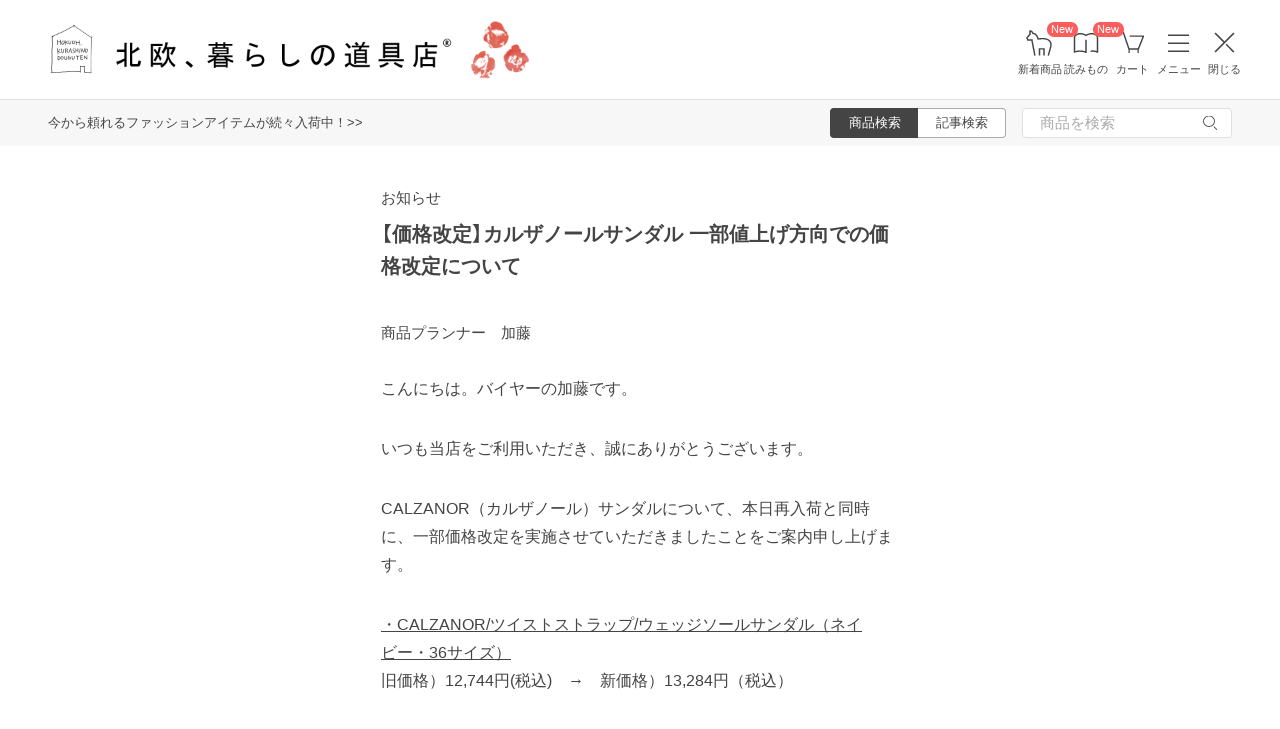

--- FILE ---
content_type: text/html; charset=UTF-8
request_url: https://hokuohkurashi.com/note/124616
body_size: 11582
content:
<!DOCTYPE html>
<html lang="ja" class="page">
<head>
    <script>(function(w,d,s,l,i){w[l]=w[l]||[];w[l].push({'gtm.start':
new Date().getTime(),event:'gtm.js'});var f=d.getElementsByTagName(s)[0],
j=d.createElement(s),dl=l!='dataLayer'?'&l='+l:'';j.async=true;j.src=
'https://www.googletagmanager.com/gtm.js?id='+i+dl;f.parentNode.insertBefore(j,f);
})(window,document,'script','dataLayer','GTM-PG7CQ9');</script>
            <script>window.SENTRY={"options":{"dsn":"https:\/\/4a20806979b34916a82955529056c26c@sentry.io\/1245197","debug":false,"release":"c8d3a4b0c820a54dacada247f5ed78d473a7694d","environment":"production"},"user":null,"tags":[],"denyUrls":["\/^chrome-extension:\\\/\\\/\/i","\/^safari-extension:\\\/\\\/\/i","\/connect\\.buyee\\.jp\\\/.*\\\/main\\.js\/i"]};</script>

    <meta charset="UTF-8">
<title>【価格改定】カルザノールサンダル 一部値上げ方向での価格改定について - 北欧、暮らしの道具店</title>
<meta name="description" content="こんにちは。バイヤーの加藤です。いつも当店をご利用いただき、誠にありがとうございます。CALZANOR（カルザノール）サンダルについて、本日再入荷と同時に、一部価格改定を実施させて" />
<meta name="viewport" content="width=device-width, initial-scale=1.0,user-scalable=no, maximum-scale=1.0, minimum-scale=1.0, viewport-fit=cover" />
<meta name="format-detection" content="telephone=no" />
<meta name="robots" content="index,follow,max-image-preview:large" />
<meta name="author" content="Kurashicom Inc." />
<meta name="copyright" content="Kurashicom Inc." />

<meta property="og:type" content="article" />
<meta property="og:title" content="【価格改定】カルザノールサンダル 一部値上げ方向での価格改定について - 北欧、暮らしの道具店" />
<meta property="og:description" content="こんにちは。バイヤーの加藤です。いつも当店をご利用いただき、誠にありがとうございます。CALZANOR（カルザノール）サンダルについて、本日再入荷と同時に、一部価格改定を実施させて" />
<meta property="og:image" content="https://hokuohkurashi.imgix.net/shop/2016-07-27/fa60784da2ab5ecc2831f8b6148c333e.gif?auto=format%2Ccompress&cs=tinysrgb&gif-q=60&fit=scale&w=1200" />
<meta property="og:url" content="https://hokuohkurashi.com/note/124616" /> 

<meta name="twitter:card" content="summary_large_image" />
<meta name="twitter:site" content="@hokuoh_kurashi" />
<meta name="twitter:title" content="【価格改定】カルザノールサンダル 一部値上げ方向での価格改定について - 北欧、暮らしの道具店" />
<meta name="twitter:description" content="こんにちは。バイヤーの加藤です。いつも当店をご利用いただき、誠にありがとうございます。CALZANOR（カルザノール）サンダルについて、本日再入荷と同時に、一部価格改定を実施させて" />
<meta name="twitter:image" content="https://hokuohkurashi.imgix.net/shop/2016-07-27/fa60784da2ab5ecc2831f8b6148c333e.gif?auto=format%2Ccompress&cs=tinysrgb&gif-q=60&fit=scale&w=1200" />

<meta property="fb:admins" content="1350836457" />
<meta property="fb:pages" content="218524868180573" />
<meta name="google-site-verification" content="nPPupzp_DC9cSj5H3LMgtTeDW_61QZWaoJLNNgNmOhQ" />
<meta name="referrer" content="strict-origin-when-cross-origin">

<meta name="google" content="nositelinkssearchbox">
<meta name="csrf-token" content="K6XvVfA34JckUnfNa2mFyvNOsqAHR3OslrLBfJXP">

    <style>
body {
    font-family: 'Yu Gothic Medium', '游ゴシック Medium', 'YuGothic', '游ゴシック体', -apple-system, BlinkMacSystemFont, 'ヒラギノ角ゴ ProN W3', 'Hiragino Kaku Gothic ProN', 'Noto Sans JP', 'メイリオ', Meiryo, 'Helvetica Neue', Arial, sans-serif;
    font-weight: 400;
    -webkit-font-smoothing: antialiased;
    -moz-osx-font-smoothing: grayscale;
}
</style>
    <link rel="shortcut icon" href="https://s3-ap-northeast-1.amazonaws.com/kurashicom-images/shop/2016-07-26/8d278fa113be196d33062b7dbac8da46.ico?timestamp=20150519101149" />
<link rel="apple-touch-icon" href="https://hokuohkurashi.com/static/apple-touch-icon.png">

            <link rel="preload" as="style" href="https://hokuohkurashi.com/static/build/assets/main.CkN3_5gL.css" /><link rel="preload" as="style" href="https://hokuohkurashi.com/static/build/assets/main-note.CqYg6iqL.css" /><link rel="stylesheet" href="https://hokuohkurashi.com/static/build/assets/main.CkN3_5gL.css" /><link rel="stylesheet" href="https://hokuohkurashi.com/static/build/assets/main-note.CqYg6iqL.css" />        </head>
<body ontouchstart="" class="page__body ">

    <noscript><iframe sandbox src="https://www.googletagmanager.com/ns.html?id=GTM-PG7CQ9"
height="0" width="0" style="display:none;visibility:hidden"></iframe></noscript>
            
                        <div class="header-root">
    <header class="header ">

        <div class="header__logo-nav-container">
            <nav id="header-navigation" class="navigation">
                <a href="https://hokuohkurashi.com/" class="navigation__item navigation__item--home" id="ga-nav-home-btn">
                    <img src="https://hokuohkurashi.imgix.net/shop/2025-12-09/88cb63ab4363f7620678a395fc4d90f0.svg" alt="ホーム" class="navigation__icon" />
                    <label class="navigation__label">ホーム</label>
                </a>

                <a href="/new_arrival_products" class="navigation__item navigation__item--new-products" id="ga-nav-new-products-btn">
                    <img src="https://hokuohkurashi.imgix.net/shop/2025-12-09/7a76e19150ca8f1ae95b6c4809bc048f.svg" alt="新着商品" class="navigation__icon" />
                    <label class="navigation__label">新着商品</label>
                    <span class="rounded-badge navigation__badge">New</span>
                </a>

                <a href="https://hokuohkurashi.com/note" class="navigation__item navigation__item--notes" id="ga-nav-notes-btn">
                    <img src="https://hokuohkurashi.imgix.net/shop/2025-12-09/e67746f953b83996c9cab4555de0c2fd.svg" alt="読みもの" class="navigation__icon" />
                    <label class="navigation__label">読みもの</label>
                    <span class="rounded-badge navigation__badge">New</span>
                </a>

                <a href="https://hokuohkurashi.com/cart?template_name=sp" class="navigation__item navigation__item--cart" id="ga-nav-cart-btn">
                    <img src="https://hokuohkurashi.imgix.net/shop/2025-12-09/867c9d60b8dea2f7595017d8a578a59c.svg" alt="カート" class="navigation__icon" />
                    <label class="navigation__label">カート</label>
                </a>

                
                <button type="button" class="navigation__item open-nav-menu open-button" id="ga-nav-search-btn">
                    <img id="ga-openSideMenu" class="navigation__menu-trigger navigation__icon menu-button-part" src="https://hokuohkurashi.imgix.net/shop/2025-12-09/971664b30acb0f61fd1a74a27c34c54f.svg" alt="メニュー" />
                    <label class="navigation__label  menu-button-part">メニュー</label>
                </button>

                <button type="button" class="navigation__item open-nav-menu close-button">
                    <img class="navigation__menu-trigger navigation__icon navigation__icon--close" src="https://hokuohkurashi.imgix.net/shop/2025-12-09/a685cc607c2c40720344469ed8f19256.svg" alt="閉じる" loading="lazy">
                    <label class="navigation__label">閉じる</label>
                </button>
            </nav>

            <div id="pagetop" class="logo">
                <a href="https://hokuohkurashi.com" id="ga-logo-shop-name" class="logo__link" title="北欧雑貨や北欧食器を中心にご紹介する通販サイトです" rel="home">
                    <span id="logo-container" class="logo__container">
                        <img src="https://hokuohkurashi.imgix.net/shop/2025-11-26/daa2b0e97769fc614d67292606864f89.png" alt="北欧、暮らしの道具店" id="logo-shop-name" class="logo__image" />
                        <img src="https://hokuohkurashi-assets.imgix.net/f/1022423/300x300/13fdd2a395/ornament_2026_02.png" alt="北欧、暮らしの道具店" id="logo-shop-ornament" class="logo__ornament" />
                    </span>
                </a>
            </div>
        </div>
    </header>

    <div class="header-spacer">
    </div>

            <div class="news__container">
                            <div class="news">
                    <p class="news__text">
                                                    <a href="https://hokuohkurashi.com/product_themes/2528" class="news__link">今から頼れるファッションアイテムが続々入荷中！&gt;&gt;</a>
                                            </p>
                </div>
                        <div class="news__search show-on-pc">
                <form role="search" method="get" class="search-form searchform">
    <div class="search__tabs">
        <input type="radio" id="search_shop-header" name="mode" value="srh" class="search__tab-input search__tab-input--products" checked />
        <label for="search_shop-header" class="search__tab-label search__tab-label--products">
            <span class="search__tab-text">商品検索</span>
        </label>
        <input type="radio" id="search_blog-header" name="mode" value="" class="search__tab-input search__tab-input--articles" />
        <label for="search_blog-header" class="search__tab-label search__tab-label--articles">
            <span class="search__tab-text">記事検索</span>
        </label>
    </div>
    <div class="search__input-wrapper">
        <input class="search__input" placeholder="商品を検索" name="keyword" maxlength="50" />
        <button class="search__button" type="submit">
            <img src="https://hokuohkurashi.imgix.net/shop/2025-10-09/9d34778fef889db4159c931bdbbad9a6.svg" alt="検索" class="search__icon" />
        </button>
    </div>
</form>
            </div>
        </div>
    </div>
            <nav id="nav-menu" class="nav-menu">
    <div class="show-on-sp">
        <div class="cancel-button">
            <button type="button" class="cancel-button__inner open-nav-menu" aria-label="閉じる">
                <img src="https://hokuohkurashi.imgix.net/shop/2025-06-19/8fc46e8519452536e1d7040a44a43d99.svg" alt="閉じる" width="24" height="24" loading="lazy">
                <span class="cancel-button__label">閉じる</span>
            </button>
        </div>
    </div>
    <div class="nav-menu__container">
        <div class="show-on-sp">
            <div class="search-form-container">
                <form role="search" method="get" class="search-form searchform">
    <div class="search__tabs">
        <input type="radio" id="search_shop-nav-menu-sp" name="mode" value="srh" class="search__tab-input search__tab-input--products" checked />
        <label for="search_shop-nav-menu-sp" class="search__tab-label search__tab-label--products">
            <span class="search__tab-text">商品検索</span>
        </label>
        <input type="radio" id="search_blog-nav-menu-sp" name="mode" value="" class="search__tab-input search__tab-input--articles" />
        <label for="search_blog-nav-menu-sp" class="search__tab-label search__tab-label--articles">
            <span class="search__tab-text">記事検索</span>
        </label>
    </div>
    <div class="search__input-wrapper">
        <input class="search__input" placeholder="商品を検索" name="keyword" maxlength="50" />
        <button class="search__button" type="submit">
            <img src="https://hokuohkurashi.imgix.net/shop/2025-10-09/9d34778fef889db4159c931bdbbad9a6.svg" alt="検索" class="search__icon" />
        </button>
    </div>
</form>
            </div>
        </div>
        <div class="nav-menu__container--block shop">
            <h3>買いもの</h3>
            <ul class="nav-menu-list">
                                    <li>
                        <a href="https://hokuohkurashi.com/product_categories/5" class="link-text">
                                                            <img src="/assets-api/product-category-fashion.png" alt="ファッション" class="category-icon" loading="lazy">
                                                        ファッション
                        </a>
                    </li>
                                    <li>
                        <a href="https://hokuohkurashi.com/product_categories/16" class="link-text">
                                                            <img src="/assets-api/product-category-bag.png" alt="バッグ" class="category-icon" loading="lazy">
                                                        バッグ
                        </a>
                    </li>
                                    <li>
                        <a href="https://hokuohkurashi.com/product_categories/17" class="link-text">
                                                            <img src="/assets-api/product-category-shoes.png" alt="靴" class="category-icon" loading="lazy">
                                                        靴
                        </a>
                    </li>
                                    <li>
                        <a href="https://hokuohkurashi.com/product_categories/14" class="link-text">
                                                            <img src="/assets-api/product-category-accessories.png" alt="ファッション小物" class="category-icon" loading="lazy">
                                                        ファッション小物
                        </a>
                    </li>
                                    <li>
                        <a href="https://hokuohkurashi.com/product_categories/3" class="link-text">
                                                            <img src="/assets-api/product-category-interior.png" alt="インテリア" class="category-icon" loading="lazy">
                                                        インテリア
                        </a>
                    </li>
                                    <li>
                        <a href="https://hokuohkurashi.com/product_categories/1" class="link-text">
                                                            <img src="/assets-api/product-category-kitchen.png" alt="キッチン" class="category-icon" loading="lazy">
                                                        キッチン
                        </a>
                    </li>
                                    <li>
                        <a href="https://hokuohkurashi.com/product_categories/4" class="link-text">
                                                            <img src="/assets-api/product-category-cutlery.png" alt="食器・カトラリー" class="category-icon" loading="lazy">
                                                        食器・カトラリー
                        </a>
                    </li>
                                    <li>
                        <a href="https://hokuohkurashi.com/product_categories/13" class="link-text">
                                                            <img src="/assets-api/product-category-cosme.png" alt="コスメ・ケア用品" class="category-icon" loading="lazy">
                                                        コスメ・ケア用品
                        </a>
                    </li>
                                    <li>
                        <a href="https://hokuohkurashi.com/product_categories/2" class="link-text">
                                                            <img src="/assets-api/product-category-life.png" alt="生活日用品" class="category-icon" loading="lazy">
                                                        生活日用品
                        </a>
                    </li>
                                    <li>
                        <a href="https://hokuohkurashi.com/product_categories/8" class="link-text">
                                                            <img src="/assets-api/product-category-storagebox.png" alt="かご・収納" class="category-icon" loading="lazy">
                                                        かご・収納
                        </a>
                    </li>
                                    <li>
                        <a href="https://hokuohkurashi.com/product_categories/15" class="link-text">
                                                            <img src="/assets-api/product-category-others.png" alt="その他" class="category-icon" loading="lazy">
                                                        その他
                        </a>
                    </li>
                            </ul>
            <div></div>
            <div class="separator"></div>
            <div></div>
            <ul class="nav-menu-list">
                <li><a href="/new_arrival_products" class="link-text">新入荷</a></li>
                <li><a href="/restock_products" class="link-text">再入荷</a></li>
                <li><a href="/note/recommended_gift" class="link-text">ギフト</a></li>
                <li><a href="https://hokuohkurashi.com/limited_products" class="link-text">在庫限り</a></li>
                <li><a href="https://hokuohkurashi.com/product_themes/1456" class="link-text">送料無料</a></li>
            </ul>
        </div>
        <div class="nav-menu__container--block note">
            <h3>読みもの</h3>
            <ul class="nav-menu-list">
                <li><a href="/note" class="link-text">記事</a></li>
                <li><a href="/note/category/tokushuu" class="link-text">特集</a></li>
            </ul>
        </div>
        <div class="nav-menu__container--block info">
            <div class="show-on-sp">
                <div class="button-link-container">
                                            <a href="/login" class="button-link">ログイン・新規登録</a>
                                    </div>
            </div>
            <h3 class="show-on-pc">ご案内</h3>
            <ul class="nav-menu-list">
                <li><a href="/note/category/info/" class="link-text-small">お知らせ</a></li>
                <li><a href="/newsletter" class="link-text-small">メルマガ登録・解除</a></li>
                <li><a href="https://hokuohkurashi.zendesk.com/hc/ja" target="_blank" class="link-text-small">ご利用ガイド</a></li>
                <li><a href="https://hokuohkurashi.zendesk.com/hc/ja/requests/new?ticket_form_id=42878460141721" target="_blank" class="link-text-small">お問い合わせ</a></li>
                                    <li class="show-on-pc"><a href="/login" class="link-text-small">ログイン・新規登録</a></li>
                                <li class="show-on-pc"><a href="https://hokuohkurashi.onelink.me/LD1j/m7clv5bg" target="_blank" class="link-text-small">公式アプリ</a></li>
            </ul>

            <div class="mobile-app-image-link">
                <a href="https://hokuohkurashi.onelink.me/LD1j/m7clv5bg">
                    <img src="https://hokuohkurashi.imgix.net/shop/2025-10-21/730df9dc3950686d36fd4c1bd5b4e928.png?auto=format%2Ccompress&amp;cs=tinysrgb&amp;q=60" loading="lazy" class="mobile-app-image" alt="モバイルアプリ">
                </a>
            </div>

            <div class="social-links">
                <div class="social__container">
    <div class="social__item">
        <a href="http://www.instagram.com/hokuoh_kurashi/" id="ga-nav-menu_instagram" class="social__link">
            <img src="https://hokuohkurashi.imgix.net/shop/2025-10-21/d2ffb9fd9a15f3cb199042e71aec5ffc.svg" alt="Instagram 公式アカウント" loading="lazy" class="social__icon" />
        </a>
    </div>
    <div class="social__item">
        <a href="https://www.youtube.com/user/infohokuohkurashi" id="ga-nav-menu_youtube" class="social__link">
            <img src="https://hokuohkurashi.imgix.net/shop/2025-10-21/632e54e83aa6d58a1d2b5008999116d8.svg" alt="YouTube 公式アカウント" loading="lazy" class="social__icon" />
        </a>
    </div>
    <div class="social__item">
        <a href="https://line.me/R/ti/p/%40kurashicom" id="ga-nav-menu_line" class="social__link">
            <img src="https://hokuohkurashi.imgix.net/shop/2025-10-21/5599af4da9c91806cbe3b54ef7286676.svg" alt="LINE 公式アカウント" loading="lazy" class="social__icon" />
        </a>
    </div>
    <div class="social__item">
        <a href="https://x.com/hokuoh_kurashi" id="ga-nav-menu_twitter" class="social__link">
            <img src="https://hokuohkurashi.imgix.net/shop/2025-10-21/44b7f73b040ceef5dfed577441c479c8.svg" alt="X(旧Twitter) 公式アカウント" loading="lazy" class="social__icon" />
        </a>
    </div>
    <div class="social__item">
        <a href="https://open.spotify.com/user/aomulq2scy8k87o133ojrhd2x?si=yAPjMW3PRTeJYpy-bw0-fQ" id="ga-nav-menu_spotify" target="_blank" rel="noopener" class="social__link">
            <img src="https://hokuohkurashi.imgix.net/shop/2025-10-21/e77f55086bd396e404181749c631f457.svg" alt="Spotify 公式アカウント" loading="lazy" class="social__icon" />
        </a>
    </div>
</div>
            </div>
        </div>
    </div>
</nav>

<div id="nav-menu-scrim" class="nav-menu-scrim" aria-hidden="true"></div>
            
    <div class="page__wrapper" id="wrapper-feature">
        <div id="app" class="page__app">
            <div class="page__main" id="main-feature">
                <main id="main_section" class="page__content">
                        <div id="container">
        <div id="content">
            <div class='article-page'>
                <div class="entry">
                                <div class="meta">
            <p class="category small">
                <a href = "https://hokuohkurashi.com/note/category/info">
                    お知らせ
                </a>
            </p>
            <div class="clear"></div>
        </div>
        <div class="article-header">
        <div class="article-header__thumbnail">
            <a href="https://hokuohkurashi.com/note/124616" id="ga-post-thumbnail-image">
                <img src="https://hokuohkurashi.imgix.net/shop/2016-07-27/fa60784da2ab5ecc2831f8b6148c333e.gif?auto=format%2Ccompress&amp;cs=tinysrgb&amp;gif-q=60"
                    class="attachment-large size-large wp-post-image" alt="【価格改定】カルザノールサンダル 一部値上げ方向での価格改定について" />
            </a>
        </div>
        <h1 id="post124616" class="article-header__title">
            <a href="https://hokuohkurashi.com/note/124616" id="ga-post-title">
                【価格改定】カルザノールサンダル 一部値上げ方向での価格改定について
            </a>
        </h1>
    </div>
    <div class="the_content entrybody clearfix" id="postcontent124616">
                <p class="author">
            商品プランナー　加藤
        </p>

        <p>こんにちは。バイヤーの加藤です。</p>
<p>いつも当店をご利用いただき、誠にありがとうございます。</p>
<p>CALZANOR（カルザノール）サンダルについて、本日再入荷と同時に、一部価格改定を実施させていただきましたことをご案内申し上げます。</p>
<p><a href="https://hokuohkurashi.com/?pid=100336164">・CALZANOR/ツイストストラップ/ウェッジソールサンダル（ネイビー・36サイズ）</a><br />
旧価格）12,744円(税込)　→　新価格）13,284円（税込）</p>
<p><a href="https://hokuohkurashi.com/?pid=100336168">・CALZANOR/ツイストストラップ/ウェッジソールサンダル（ネイビー・37サイズ）</a><br />
旧価格）12,744円(税込)　→　新価格）13,284円（税込）</p>
<p>今回の価格改定につきましては、正規代理店の意向によるものとなります。</p>
<p>急なご案内となり、お客様には大変恐縮ではございますが、何卒ご理解いただけますようお願い申し上げます。</p>


                <a href="https://docs.google.com/forms/d/e/1FAIpQLSdKztA8mgaaFEay6qpLHMvsNxVFR3HAsEqH6qD6aHxinp7zTA/viewform?usp=pp_url&amp;entry.286071435=%E3%80%90%E4%BE%A1%E6%A0%BC%E6%94%B9%E5%AE%9A%E3%80%91%E3%82%AB%E3%83%AB%E3%82%B6%E3%83%8E%E3%83%BC%E3%83%AB%E3%82%B5%E3%83%B3%E3%83%80%E3%83%AB+%E4%B8%80%E9%83%A8%E5%80%A4%E4%B8%8A%E3%81%92%E6%96%B9%E5%90%91%E3%81%A7%E3%81%AE%E4%BE%A1%E6%A0%BC%E6%94%B9%E5%AE%9A%E3%81%AB%E3%81%A4%E3%81%84%E3%81%A6&amp;entry.1728169657=https%3A%2F%2Fhokuohkurashi.com%2Fnote%2F124616"
            id="ga-impression-mail" class="read-more-link">感想を送る</a>
    </div>
                </div>
                <div class="editors-recommend">
        <h2 class="editors-recommend__title">本日の編集部recommends！</h2>
                    <div class="editors-recommend__item">
                <a href="https://hokuohkurashi.com/product_themes/2528" class="editors-recommend__link">
                    <img class="editors-recommend__image" src="https://hokuohkurashi-assets.imgix.net/f/1022423/1504x702/730a426a73/newarrival_ss126.jpg" alt="おすすめファッションアイテム" />
                    <div class="editors-recommend__text-container">
                        <p class="editors-recommend__item-title">おすすめファッションアイテム</p>
                        <p class="editors-recommend__item-description">人気のオリジナルデニムや、重ね着に便利なタートルネックカットソーなど、はざまの季節から活躍するアイテムが揃っています。</p>
                    </div>
                </a>
            </div>
                    <div class="editors-recommend__item">
                <a href="https://hokuohkurashi.com/product_themes/2689" class="editors-recommend__link">
                    <img class="editors-recommend__image" src="https://hokuohkurashi-assets.imgix.net/f/1022423/1504x702/7056b1bd50/_.jpg" alt="当店のフォーマルアイテム" />
                    <div class="editors-recommend__text-container">
                        <p class="editors-recommend__item-title">当店のフォーマルアイテム</p>
                        <p class="editors-recommend__item-description">ロングセラーのブラックフォーマルも、ハレの日フォーマルも入荷中！合わせて使えるアクセサリーやバッグなどの小物も豊富にご用意しています。</p>
                    </div>
                </a>
            </div>
                    <div class="editors-recommend__item">
                <a href="https://hokuohkurashi.com/product_themes/2523" class="editors-recommend__link">
                    <img class="editors-recommend__image" src="https://hokuohkurashi-assets.imgix.net/f/1022423/1504x702/2f07747676/1-28-2.jpg" alt="新生活に取り入れたい、人気のバッグ集めました" />
                    <div class="editors-recommend__text-container">
                        <p class="editors-recommend__item-title">新生活に取り入れたい、人気のバッグ集めました</p>
                        <p class="editors-recommend__item-description">通勤にもデイリーにも使えるレザーバッグやときめくチェック柄トートなど、おすすめアイテムが揃っています。</p>
                    </div>
                </a>
            </div>
                    <div class="editors-recommend__item">
                <a href="https://youtu.be/ZSYLgNzRnOw" class="editors-recommend__link">
                    <img class="editors-recommend__image" src="https://hokuohkurashi-assets.imgix.net/f/1022423/1504x702/fef1322ebc/_lbanner_kotera_a.jpg" alt="【動画】うんともすんとも日和" />
                    <div class="editors-recommend__text-container">
                        <p class="editors-recommend__item-title">【動画】うんともすんとも日和</p>
                        <p class="editors-recommend__item-description">料理も暮らしも、辻褄が合えばいい？ 夫を見送りひとりになって。</p>
                    </div>
                </a>
            </div>
            </div>
                <div class="entryinfo single-page-footer clearfix"></div>
                <div class="entry_bottom nav-top-border clearfix">
                    <p class="date">
                        <time
                            datetime="2017-05-11T09:30:23+09:00">2017.05.11</time>
                    </p>
                </div>
            </div>
        </div>
    </div>
            <div class="latest-articles-footer">
    <h4 class="note-articles-index-headline">
        お知らせの最新記事
    </h4>
            <a class="main_cntr_cntnt_outer" href="https://hokuohkurashi.com/note/999999884">
            <div class="footer_cntr_cntnt_inner">
                <div class="footer_post clearfix" id="postexcerpt999999884">
                    <div class="footer_post_image">
                        <img src="https://hokuohkurashi-assets.imgix.net/f/1022423/2048x2048/fa9cb3ccdd/overthinkingfragments.jpg?auto=format%2Ccompress&amp;cs=tinysrgb&amp;q=60" loading="lazy" />
                    </div>
                    <div class="articles-list__item-content-footer">
                                                    <div class="articles-list__item-category">
                                <span class="articles-list__item-category-text">お知らせ</span>
                            </div>
                                                <div class="articles-list__item-title-footer">【考えすぎフラグメンツ】#41 社会人としてのマナーにゆるい人と、どう付き合う？</div>
                        <div class="articles-list__item-published-at">
                            2026/01/28
                        </div>
                    </div>

                </div>
            </div>
        </a>
            <a class="main_cntr_cntnt_outer" href="https://hokuohkurashi.com/note/999999826">
            <div class="footer_cntr_cntnt_inner">
                <div class="footer_post clearfix" id="postexcerpt999999826">
                    <div class="footer_post_image">
                        <img src="https://hokuohkurashi-assets.imgix.net/f/1022423/2273x2273/a820170e49/_sq.jpg?auto=format%2Ccompress&amp;cs=tinysrgb&amp;q=60" loading="lazy" />
                    </div>
                    <div class="articles-list__item-content-footer">
                                                    <div class="articles-list__item-category">
                                <span class="articles-list__item-category-text">お知らせ</span>
                            </div>
                                                <div class="articles-list__item-title-footer">【ライブ動画でご紹介】 当店オリジナルスキンケア商品について、使い心地や香りなど気になるポイントについてお答えしました！</div>
                        <div class="articles-list__item-published-at">
                            2026/01/24
                        </div>
                    </div>

                </div>
            </div>
        </a>
            <a class="main_cntr_cntnt_outer" href="https://hokuohkurashi.com/note/999999833">
            <div class="footer_cntr_cntnt_inner">
                <div class="footer_post clearfix" id="postexcerpt999999833">
                    <div class="footer_post_image">
                        <img src="https://hokuohkurashi-assets.imgix.net/f/1022423/2048x2048/fa9cb3ccdd/overthinkingfragments.jpg?auto=format%2Ccompress&amp;cs=tinysrgb&amp;q=60" loading="lazy" />
                    </div>
                    <div class="articles-list__item-content-footer">
                                                    <div class="articles-list__item-category">
                                <span class="articles-list__item-category-text">お知らせ</span>
                            </div>
                                                <div class="articles-list__item-title-footer">【考えすぎフラグメンツ】#40 判断を自分のものにし続けられる？【ゲスト：ライター・古賀史健さん】</div>
                        <div class="articles-list__item-published-at">
                            2026/01/21
                        </div>
                    </div>

                </div>
            </div>
        </a>
            <a class="main_cntr_cntnt_outer" href="https://hokuohkurashi.com/note/999999788">
            <div class="footer_cntr_cntnt_inner">
                <div class="footer_post clearfix" id="postexcerpt999999788">
                    <div class="footer_post_image">
                        <img src="https://hokuohkurashi-assets.imgix.net/f/1022423/1130x1130/9336d81e02/2601_-cp-_sq.jpg?auto=format%2Ccompress&amp;cs=tinysrgb&amp;q=60" loading="lazy" />
                    </div>
                    <div class="articles-list__item-content-footer">
                                                    <div class="articles-list__item-category">
                                <span class="articles-list__item-category-text">お知らせ</span>
                            </div>
                                                <div class="articles-list__item-title-footer">【 27日(火)10:00AMまで！】税込5,000円以上のお買い物で送料無料！ </div>
                        <div class="articles-list__item-published-at">
                            2026/01/17
                        </div>
                    </div>

                </div>
            </div>
        </a>
        <div class="more-link-container">
        <div class="pagination-container__item">
            <a class="pagination-container__button" href="/note/tag/information">もっと見る</a>
        </div>
    </div>
</div>
    
    <div class="latest-articles-footer">
    <h4 class="note-articles-index-headline">
        新着記事
    </h4>
            <a class="main_cntr_cntnt_outer" href="https://hokuohkurashi.com/note/999999879">
            <div class="footer_cntr_cntnt_inner">
                <div class="footer_post clearfix" id="postexcerpt999999879">
                    <div class="footer_post_image">
                        <img src="https://hokuohkurashi-assets.imgix.net/f/1022423/1413x1413/735f43f946/9c87b2d2df7c4a9f60eebf8abe9ab2e1.jpg?auto=format%2Ccompress&amp;cs=tinysrgb&amp;q=60" loading="lazy" />
                    </div>
                    <div class="articles-list__item-content-footer">
                                                    <div class="articles-list__item-category">
                                <span class="articles-list__item-category-text">雑貨</span>
                            </div>
                                                <div class="articles-list__item-title-footer">【開発秘話】あの ”家事問屋” と念願のコラボ。ひとつで7役！「マルチに使える片手鍋」が誕生しました</div>
                        <div class="articles-list__item-published-at">
                            2026/01/31
                        </div>
                    </div>

                </div>
            </div>
        </a>
            <a class="main_cntr_cntnt_outer" href="https://hokuohkurashi.com/note/999999877">
            <div class="footer_cntr_cntnt_inner">
                <div class="footer_post clearfix" id="postexcerpt999999877">
                    <div class="footer_post_image">
                        <img src="https://hokuohkurashi-assets.imgix.net/f/1022423/1130x1119/ef264b1dbe/1-3.jpg?auto=format%2Ccompress&amp;cs=tinysrgb&amp;q=60" loading="lazy" />
                    </div>
                    <div class="articles-list__item-content-footer">
                                                    <div class="articles-list__item-category">
                                <span class="articles-list__item-category-text">エッセイ・コラム</span>
                            </div>
                                                <div class="articles-list__item-title-footer">【よみきかせラジオ】最終回：寒い朝でも、窓の外をのぞきたくなるお話です</div>
                        <div class="articles-list__item-published-at">
                            2026/01/31
                        </div>
                    </div>

                </div>
            </div>
        </a>
            <a class="main_cntr_cntnt_outer" href="https://hokuohkurashi.com/note/999999890">
            <div class="footer_cntr_cntnt_inner">
                <div class="footer_post clearfix" id="postexcerpt999999890">
                    <div class="footer_post_image">
                        <img src="https://hokuohkurashi-assets.imgix.net/f/1022423/1131x1131/98d3458b22/_-2.jpg?auto=format%2Ccompress&amp;cs=tinysrgb&amp;q=60" loading="lazy" />
                    </div>
                    <div class="articles-list__item-content-footer">
                                                    <div class="articles-list__item-category">
                                <span class="articles-list__item-category-text">ファッション</span>
                            </div>
                                                <div class="articles-list__item-title-footer">【味変ニットベスト】重ねるだけでおしゃれ決まる。スタッフ3名のニットベスト着まわしコーデ</div>
                        <div class="articles-list__item-published-at">
                            2026/01/30
                        </div>
                    </div>

                </div>
            </div>
        </a>
            <a class="main_cntr_cntnt_outer" href="https://hokuohkurashi.com/note/999999704">
            <div class="footer_cntr_cntnt_inner">
                <div class="footer_post clearfix" id="postexcerpt999999704">
                    <div class="footer_post_image">
                        <img src="https://hokuohkurashi-assets.imgix.net/f/1022423/1130x1130/e2eddc4395/_251127_fix_s2.jpg?auto=format%2Ccompress&amp;cs=tinysrgb&amp;q=60" loading="lazy" />
                    </div>
                    <div class="articles-list__item-content-footer">
                                                    <div class="articles-list__item-category">
                                <span class="articles-list__item-category-text">ライフスタイル・生き方</span>
                            </div>
                                                <div class="articles-list__item-title-footer">【かぞくの食卓 -table talk-】第3話：不満をほどいて、楽しいほうへ。はらぺこめがねさんのスパイスカレー</div>
                        <div class="articles-list__item-published-at">
                            2026/01/30
                        </div>
                    </div>

                </div>
            </div>
        </a>
        <div class="more-link-container">
        <div class="pagination-container__item">
            <a class="pagination-container__button" href="/note">もっと見る</a>
        </div>
    </div>
</div>
                </main>

                <section class="sub_section page__sub-section">
                                    </section>
            </div>
        </div>
    </div>

    <div class="category-section footer-category-section">
    <h4 class="category-section__title">記事カテゴリー</h4>
    <div class="category-section__container">
                    <div class="category-section__item">
                <a href="https://hokuohkurashi.com/note/tag/sundries" class="category-section__link">
                                        <span class="category-section__link-name">雑貨</span>
                </a>
            </div>
                    <div class="category-section__item">
                <a href="https://hokuohkurashi.com/note/tag/life" class="category-section__link">
                                        <span class="category-section__link-name">暮らし</span>
                </a>
            </div>
                    <div class="category-section__item">
                <a href="https://hokuohkurashi.com/note/tag/work" class="category-section__link">
                                        <span class="category-section__link-name">仕事</span>
                </a>
            </div>
                    <div class="category-section__item">
                <a href="https://hokuohkurashi.com/note/tag/recipe" class="category-section__link">
                                        <span class="category-section__link-name">レシピ</span>
                </a>
            </div>
                    <div class="category-section__item">
                <a href="https://hokuohkurashi.com/note/tag/lifestyle" class="category-section__link">
                                        <span class="category-section__link-name">ライフスタイル・生き方</span>
                </a>
            </div>
                    <div class="category-section__item">
                <a href="https://hokuohkurashi.com/note/tag/interior" class="category-section__link">
                                        <span class="category-section__link-name">インテリア</span>
                </a>
            </div>
                    <div class="category-section__item">
                <a href="https://hokuohkurashi.com/note/tag/fashion" class="category-section__link">
                                        <span class="category-section__link-name">ファッション</span>
                </a>
            </div>
                    <div class="category-section__item">
                <a href="https://hokuohkurashi.com/note/tag/culture" class="category-section__link">
                                        <span class="category-section__link-name">カルチャー</span>
                </a>
            </div>
                    <div class="category-section__item">
                <a href="https://hokuohkurashi.com/note/tag/column-2" class="category-section__link">
                                        <span class="category-section__link-name">エッセイ・コラム</span>
                </a>
            </div>
                    <div class="category-section__item">
                <a href="https://hokuohkurashi.com/note/tag/beauty" class="category-section__link">
                                        <span class="category-section__link-name">メイク・スキンケア</span>
                </a>
            </div>
                    <div class="category-section__item">
                <a href="https://hokuohkurashi.com/note/tag/sponsored-brand-note" class="category-section__link">
                                        <span class="category-section__link-name">SPONSORED</span>
                </a>
            </div>
                    <div class="category-section__item">
                <a href="https://hokuohkurashi.com/note/tag/information" class="category-section__link">
                                        <span class="category-section__link-name">お知らせ</span>
                </a>
            </div>
            </div>
</div>

    <div class="breadcrumbs-section">
        <div class="breadcrumbs">
                                    <span><a href="https://hokuohkurashi.com">ホーム</a></span>
                                                <span><a href="https://hokuohkurashi.com/note/category/info">お知らせ</a></span>
                                                <span>【価格改定】カルザノールサンダル 一部値上げ方向での価格改定について</span>
                        </div>

    </div>
<footer class="footer">
    <div class="footer-container">
        <div class="footer-mobile-app">
            <a href="https://hokuohkurashi.onelink.me/LD1j/m7clv5bg" class="footer-mobile-app__link">
                <img src="https://hokuohkurashi.imgix.net/shop/2025-10-21/730df9dc3950686d36fd4c1bd5b4e928.png?auto=format%2Ccompress&amp;cs=tinysrgb&amp;q=60" loading="lazy" class="footer-mobile-app__image" alt="モバイルアプリ">
            </a>
        </div>

        <div class="footer-social-wrapper">
            <div class="footer-social">
                <div class="social__container">
    <div class="social__item">
        <a href="http://www.instagram.com/hokuoh_kurashi/" id="ga-footer_instagram" class="social__link">
            <img src="https://hokuohkurashi.imgix.net/shop/2025-10-21/d2ffb9fd9a15f3cb199042e71aec5ffc.svg" alt="Instagram 公式アカウント" loading="lazy" class="social__icon" />
        </a>
    </div>
    <div class="social__item">
        <a href="https://www.youtube.com/user/infohokuohkurashi" id="ga-footer_youtube" class="social__link">
            <img src="https://hokuohkurashi.imgix.net/shop/2025-10-21/632e54e83aa6d58a1d2b5008999116d8.svg" alt="YouTube 公式アカウント" loading="lazy" class="social__icon" />
        </a>
    </div>
    <div class="social__item">
        <a href="https://line.me/R/ti/p/%40kurashicom" id="ga-footer_line" class="social__link">
            <img src="https://hokuohkurashi.imgix.net/shop/2025-10-21/5599af4da9c91806cbe3b54ef7286676.svg" alt="LINE 公式アカウント" loading="lazy" class="social__icon" />
        </a>
    </div>
    <div class="social__item">
        <a href="https://x.com/hokuoh_kurashi" id="ga-footer_twitter" class="social__link">
            <img src="https://hokuohkurashi.imgix.net/shop/2025-10-21/44b7f73b040ceef5dfed577441c479c8.svg" alt="X(旧Twitter) 公式アカウント" loading="lazy" class="social__icon" />
        </a>
    </div>
    <div class="social__item">
        <a href="https://open.spotify.com/user/aomulq2scy8k87o133ojrhd2x?si=yAPjMW3PRTeJYpy-bw0-fQ" id="ga-footer_spotify" target="_blank" rel="noopener" class="social__link">
            <img src="https://hokuohkurashi.imgix.net/shop/2025-10-21/e77f55086bd396e404181749c631f457.svg" alt="Spotify 公式アカウント" loading="lazy" class="social__icon" />
        </a>
    </div>
</div>
            </div>
        </div>

        <div class="footer-info footer-info--shipping">
            <div class="footer-info__container">
                <div class="footer-info__row footer-info__row--shipping">
                    <span class="footer-info__label">配送料</span>
                    <span class="footer-info__value">全国一律 580円</span>
                </div>
            </div>
        </div>
        <div class="footer-info footer-info--contact">
            <div class="footer-info__container">
                <p class="footer-info__title">お問い合わせ</p>
                <ul class="footer-info__list">
                    <li class="footer-info__item footer-info__item--contact-link"><a href="mailto:info@hokuohkurashi.com?subject=%E3%81%8A%E5%95%8F%E3%81%84%E5%90%88%E3%82%8F%E3%81%9B" class="footer-info__link">info@hokuohkurashi.com</a></li>
                    <li class="footer-info__item footer-info__item--contact-link"><a href="tel:0120096456" class="footer-info__link">0120-096-456</a></li>
                </ul>
                <ul class="footer-info__list">
                    <li class="footer-info__item">平日 10:00 - 17:00（13:30-14:30を除く）</li>
                    <li class="footer-info__item">土日・祝日は休業日です</li>
                </ul>
            </div>
        </div>

        <div class="footer-nav">
            <div class="footer-nav__container">
                <div class="footer-nav__column">
                    <ul class="footer-nav__list">
                        <li class="footer-nav__item">
                            <a href="https://hokuohkurashi.com/note/category/info" title="お知らせ" class="footer-nav__link">お知らせ</a>
                        </li>
                        <li class="footer-nav__item">
                            <a href="https://hokuohkurashi.com/newsletter" title="メルマガ登録・解除" class="footer-nav__link">メルマガ登録・解除</a>
                        </li>
                        <li class="footer-nav__item">
                            <a href="https://hokuohkurashi.zendesk.com/hc/ja" id="footer-users-guide" title="ご利用ガイド" class="footer-nav__link">ご利用ガイド</a>
                        </li>
                        <li class="footer-nav__item">
                            <a href="https://hokuohkurashi.zendesk.com/hc/ja/requests/new?ticket_form_id=42878460141721" id="footer-contact" title="お問い合わせ" class="footer-nav__link">お問い合わせ</a>
                        </li>
                        <li class="footer-nav__item">
                            <a href="https://kurashi.com/brandsolution" title="広告掲載" class="footer-nav__link">広告掲載</a>
                        </li>
                        <li class="footer-nav__item">
                            <a href="https://hokuohkurashi.com/note/users_guide/about/user_terms" title="利用規約" class="footer-nav__link">利用規約</a>
                        </li>
                    </ul>
                </div>
                <div class="footer-nav__column">
                    <ul class="footer-nav__list">
                        <li class="footer-nav__item"><a href="https://kurashi.com/company" title="運営会社" target="_blank" class="footer-nav__link">運営会社</a></li>
                        <li class="footer-nav__item"><a href="https://kurashi.com/recruit" title="採用情報" class="footer-nav__link">採用情報</a></li>
                        <li class="footer-nav__item"><a href="https://hokuohkurashi.com/note/users_guide/about/tokushohou" title="特定商取引法に基づく表記" class="footer-nav__link">特定商取引法に基づく表記</a></li>
                        <li class="footer-nav__item"><a href="https://hokuohkurashi.com/note/users_guide/about/privacy_policy" title="個人情報の取り扱いについて" class="footer-nav__link">個人情報の取り扱いについて</a></li>
                    </ul>
                </div>
                <div class="footer-nav__copyright">
                    <p class="footer-nav__copyright-text">© Kurashicom inc. All Rights Reserved.</p>
                </div>
            </div>
        </div>
    </div>
</footer>
                    <div id="mobile_app_link_button">
            <a id="ga-mobile_app_link_button-link" class="mobile_app_link_button-link" href="https://hokuohkurashi.onelink.me/LD1j/e89ern2y?openExternalBrowser=1&af_og_description=%E5%8C%97%E6%AC%A7%E3%80%81%E6%9A%AE%E3%82%89%E3%81%97%E3%81%AE%E9%81%93%E5%85%B7%E5%BA%97%E3%81%AE%E5%85%AC%E5%BC%8F%E3%82%A2%E3%83%97%E3%83%AA%E3%81%AA%E3%82%89%E3%80%81%E3%82%88%E3%82%8A%E5%BF%AB%E9%81%A9%E3%81%AB%E3%82%B3%E3%83%B3%E3%83%86%E3%83%B3%E3%83%84%E3%82%92%E8%A6%8B%E3%82%8B%E3%81%93%E3%81%A8%E3%81%8C%E3%81%A7%E3%81%8D%E3%81%BE%E3%81%99%E3%80%82&af_dp=https://hokuohkurashi.com/note/124616&deep_link_value=app:articles/124616">アプリで見る</a>
            <a id="ga-mobile_app_link_button-close" class="mobile_app_link_button-close" href="#" title="閉じる"></a>
        </div>
    
        <link rel="modulepreload" href="https://hokuohkurashi.com/static/build/assets/app.DkNtuMPa.js" /><link rel="modulepreload" href="https://hokuohkurashi.com/static/build/assets/bootstrap.D9K4Oeyc.js" /><link rel="modulepreload" href="https://hokuohkurashi.com/static/build/assets/tab-navigation-scroll.DFFyYoOz.js" /><link rel="modulepreload" href="https://hokuohkurashi.com/static/build/assets/product-list-modal.otOA42Mp.js" /><link rel="modulepreload" href="https://hokuohkurashi.com/static/build/assets/header.DlPBF4vk.js" /><link rel="modulepreload" href="https://hokuohkurashi.com/static/build/assets/search-form.BlGOZVuL.js" /><script type="module" src="https://hokuohkurashi.com/static/build/assets/app.DkNtuMPa.js"></script>    <div id="fb-root"></div>
<script>(function(d, s, id) {
    var js, fjs = d.getElementsByTagName(s)[0];
    if (d.getElementById(id)) return;
    js = d.createElement(s); js.id = id;
    js.src = "//connect.facebook.net/ja_JP/sdk.js#xfbml=1&version=v2.3";
    fjs.parentNode.insertBefore(js, fjs);
    }(document, 'script', 'facebook-jssdk'));
</script>

    <!-- Pinterest -->
    <script type="text/javascript" async defer src="//assets.pinterest.com/js/pinit.js"></script>
    <!-- Pinterest -->

            <!--★★新しいトラッキングコードに置き換え(カスタマイズ済)-->
<!-- Google Code for TOP&#35370;&#21839; Remarketing List -->
<script type="text/javascript">
    /* <![CDATA[ */
    var google_conversion_id = 1051719051;
    var google_conversion_language = "en";
    var google_conversion_format = "3";
    var google_conversion_color = "666666";
    var google_conversion_label = "tOb8CPnYogIQi-u_9QM";
    var google_conversion_value = 0;
    /* ]]> */
</script>
<script type="text/javascript" src="//www.googleadservices.com/pagead/conversion.js"></script>
<noscript>
    <div style="display:inline;">
        <img height="1" width="1" style="border-style:none;" alt="" src="//www.googleadservices.com/pagead/conversion/1051719051/?label=tOb8CPnYogIQi-u_9QM&amp;guid=ON&amp;script=0"/>
    </div>
</noscript>
                <!-- //LINE@ retargeting script -->
<script type="text/javascript">
    var _fout_queue = _fout_queue || {}; if (_fout_queue.segment === void 0) _fout_queue.segment = {};
    if (_fout_queue.segment.queue === void 0) _fout_queue.segment.queue = [];

    _fout_queue.segment.queue.push({
    'user_id': 15842,
    'advertiser_id': 4118,
    'contractor_id': 5
    });

    (function() {
    var el = document.createElement('script'); el.type = 'text/javascript'; el.async = true;
    el.src = (('https:' == document.location.protocol) ? 'https://' : 'http://') + 'js.fout.jp/segmentation.js';
    var s = document.getElementsByTagName('script')[0]; s.parentNode.insertBefore(el, s);
    })();
</script>
<!-- //LINE@ retargeting script -->
            </body>
</html>


--- FILE ---
content_type: text/css; charset=utf-8
request_url: https://hokuohkurashi.com/static/build/assets/main.CkN3_5gL.css
body_size: 14863
content:
@charset "UTF-8";@media (min-width: 965px){.show-on-sp{display:none}}@media (max-width: 965px){.show-on-pc{display:none}}.modal{width:440px;max-height:calc(100vh - 200px);padding:0;background-color:transparent;border:none}@media (max-width: 965px){.modal{width:unset;max-width:calc(100vw - 32px);max-height:calc(100vh - 128px)}}.modal__body{display:flex;flex-direction:column;max-height:calc(100vh - 200px);background:#fff;border-radius:8px}@media (max-width: 965px){.modal__body{max-height:calc(100vh - 128px)}}.modal__header{display:flex;flex-shrink:0;align-items:center;justify-content:center;height:64px;border-bottom:1px solid #E0E0E0}.modal__header h2{margin:unset;color:#444;font-size:18px;font-weight:700;line-height:28.8px}@media (min-width: 965px){.modal__header h2{font-size:20px;line-height:32px}}.modal__content{flex:1 1 auto;min-height:0;overflow-y:auto;overscroll-behavior:contain}.modal__form-section{padding:24px 16px}.modal__form-section--action{padding:24px 0 8px}.modal__footer{flex-shrink:0;height:64px;padding:0;background:#f7f7f7;border-bottom:1px solid #E0E0E0;border-radius:0 0 8px 8px}.modal__footer button{display:flex;gap:12px;align-items:center;justify-content:center;width:100%;height:100%;padding:0;margin:0;color:#444;cursor:pointer;background:none;border:none;font-size:18px;font-weight:700;line-height:28.8px}@media (min-width: 965px){.modal__footer button{font-size:20px;line-height:32px}}.modal__footer button img{width:20px;height:20px}.modal::backdrop{background-color:#00000080}#modal-overlay{position:fixed;top:0;left:0;z-index:9998;visibility:hidden;width:100%;height:130%;background:#00000080;opacity:0;transition:opacity .4s,visibility 0s,ease .4s}#modal-overlay.is-show{visibility:visible;opacity:1;transition-delay:0s}#popup{position:fixed;bottom:14px;z-index:999;display:none;padding:0 14px}#popup.show{display:block}@media (min-width: 965px){#popup.show{display:none}}#popup-inner-wrapper{position:relative}#popup-banner img{max-width:100%;height:auto;border-radius:6px}.popup-close{position:absolute;top:-10px;right:-10px;display:block;width:30px;height:30px;font-size:20px;line-height:30px;color:#fff;text-align:center;text-decoration:none;background:#444;border-radius:50%}/*! Yaku Han JP v4.1.1 (OFL-1.1 AND MIT) by Qrac | Type: YakuHanJPs - Based on Noto Sans JP */@font-face{font-family:YakuHanJPs;font-style:normal;font-weight:100;font-display:swap;src:url(https://hokuohkurashi.com/static/build/assets/YakuHanJPs-Thin.BDO9lyHP.woff2) format("woff2");unicode-range:U+3008,U+3009,U+300a,U+300b,U+300c,U+300d,U+300e,U+300f,U+3010,U+3011,U+3014,U+3015,U+ff08,U+ff09,U+ff3b,U+ff3d,U+ff5b,U+ff5d}@font-face{font-family:YakuHanJPs;font-style:normal;font-weight:200;font-display:swap;src:url(https://hokuohkurashi.com/static/build/assets/YakuHanJPs-ExtraLight.Dndu9fGq.woff2) format("woff2");unicode-range:U+3008,U+3009,U+300a,U+300b,U+300c,U+300d,U+300e,U+300f,U+3010,U+3011,U+3014,U+3015,U+ff08,U+ff09,U+ff3b,U+ff3d,U+ff5b,U+ff5d}@font-face{font-family:YakuHanJPs;font-style:normal;font-weight:300;font-display:swap;src:url(https://hokuohkurashi.com/static/build/assets/YakuHanJPs-Light.WqOpjiSZ.woff2) format("woff2");unicode-range:U+3008,U+3009,U+300a,U+300b,U+300c,U+300d,U+300e,U+300f,U+3010,U+3011,U+3014,U+3015,U+ff08,U+ff09,U+ff3b,U+ff3d,U+ff5b,U+ff5d}@font-face{font-family:YakuHanJPs;font-style:normal;font-weight:400;font-display:swap;src:url(https://hokuohkurashi.com/static/build/assets/YakuHanJPs-Regular.C3Q9FoIa.woff2) format("woff2");unicode-range:U+3008,U+3009,U+300a,U+300b,U+300c,U+300d,U+300e,U+300f,U+3010,U+3011,U+3014,U+3015,U+ff08,U+ff09,U+ff3b,U+ff3d,U+ff5b,U+ff5d}@font-face{font-family:YakuHanJPs;font-style:normal;font-weight:500;font-display:swap;src:url(https://hokuohkurashi.com/static/build/assets/YakuHanJPs-Medium.Cu-tGIw7.woff2) format("woff2");unicode-range:U+3008,U+3009,U+300a,U+300b,U+300c,U+300d,U+300e,U+300f,U+3010,U+3011,U+3014,U+3015,U+ff08,U+ff09,U+ff3b,U+ff3d,U+ff5b,U+ff5d}@font-face{font-family:YakuHanJPs;font-style:normal;font-weight:600;font-display:swap;src:url(https://hokuohkurashi.com/static/build/assets/YakuHanJPs-SemiBold.DjHSxlpW.woff2) format("woff2");unicode-range:U+3008,U+3009,U+300a,U+300b,U+300c,U+300d,U+300e,U+300f,U+3010,U+3011,U+3014,U+3015,U+ff08,U+ff09,U+ff3b,U+ff3d,U+ff5b,U+ff5d}@font-face{font-family:YakuHanJPs;font-style:normal;font-weight:700;font-display:swap;src:url(https://hokuohkurashi.com/static/build/assets/YakuHanJPs-Bold.BQYli4_n.woff2) format("woff2");unicode-range:U+3008,U+3009,U+300a,U+300b,U+300c,U+300d,U+300e,U+300f,U+3010,U+3011,U+3014,U+3015,U+ff08,U+ff09,U+ff3b,U+ff3d,U+ff5b,U+ff5d}@font-face{font-family:YakuHanJPs;font-style:normal;font-weight:800;font-display:swap;src:url(https://hokuohkurashi.com/static/build/assets/YakuHanJPs-ExtraBold.xAm24za6.woff2) format("woff2");unicode-range:U+3008,U+3009,U+300a,U+300b,U+300c,U+300d,U+300e,U+300f,U+3010,U+3011,U+3014,U+3015,U+ff08,U+ff09,U+ff3b,U+ff3d,U+ff5b,U+ff5d}@font-face{font-family:YakuHanJPs;font-style:normal;font-weight:900;font-display:swap;src:url(https://hokuohkurashi.com/static/build/assets/YakuHanJPs-Black.CQTa6t7Z.woff2) format("woff2");unicode-range:U+3008,U+3009,U+300a,U+300b,U+300c,U+300d,U+300e,U+300f,U+3010,U+3011,U+3014,U+3015,U+ff08,U+ff09,U+ff3b,U+ff3d,U+ff5b,U+ff5d}.articles-list{display:flex;flex-direction:column;gap:24px;padding:0 16px;font-family:YakuHanJPs,Yu Gothic Medium,游ゴシック Medium,YuGothic,游ゴシック体,-apple-system,blinkmacsystemfont,ヒラギノ角ゴ ProN W3,Hiragino Kaku Gothic ProN,Noto Sans JP,メイリオ,meiryo,Helvetica Neue,arial,sans-serif}@media (min-width: 965px){.articles-list{gap:32px;padding:0}}.articles-list a:link,.articles-list a:visited,.articles-list a:active{text-decoration:none}.articles-list__item{text-decoration:none;opacity:1;display:flex}.articles-list__item .articles-list__item-image{transition:opacity .2s linear}.articles-list__item .articles-list__item-image:hover{opacity:.8}.articles-list__item .articles-list__item-title:hover{text-decoration:underline}.articles-list .articles-list__item-image{width:87px;height:87px;margin-right:16px}@media (min-width: 965px){.articles-list .articles-list__item-image{width:180px;height:180px;margin-right:24px}}.articles-list__item-content{display:flex;flex:1;flex-direction:column}.articles-list__item-content-footer{display:flex;flex:1;flex-direction:column;justify-content:space-between}@media (min-width: 965px){.articles-list__item-content-footer{justify-content:normal}}.articles-list__item-category{display:none}@media (min-width: 965px){.articles-list__item-category{display:block;font-size:10px;font-weight:400;line-height:16px;display:flex;align-items:center;justify-content:center;width:fit-content;height:24px;padding:0 12px;background:#f7f7f7;border-radius:24px;margin-bottom:8px}.articles-list__item-category-text{font-size:12px;font-weight:400;line-height:157.5%;color:#444;letter-spacing:1px}}.articles-list__item-title{font-size:14px;font-weight:400;line-height:22.4px;margin-bottom:8px}@media (min-width: 965px){.articles-list__item-title{font-size:16px;line-height:25.6px}}.articles-list__item-title-footer{font-size:14px;font-weight:400;line-height:22.4px;margin-bottom:8px;font:-apple-system-subheadline;font-family:YakuHanJPs,Yu Gothic Medium,游ゴシック Medium,YuGothic,游ゴシック体,-apple-system,blinkmacsystemfont,ヒラギノ角ゴ ProN W3,Hiragino Kaku Gothic ProN,Noto Sans JP,メイリオ,meiryo,Helvetica Neue,arial,sans-serif}@media (min-width: 965px){.articles-list__item-title-footer{font-size:16px;line-height:25.6px}}@media (min-width: 965px){.articles-list__item-title-footer{font-size:14px;font-weight:700;line-height:22.4px}}@media (min-width: 965px) and (min-width: 965px){.articles-list__item-title-footer{font-size:16px;line-height:25.6px}}.articles-list__item-meta{display:flex;margin-top:auto}@media (min-width: 965px){.articles-list__item-meta{margin-top:0}}.articles-list__item-published-at{font-size:11px;font-weight:400;line-height:17.6px;color:#888}@media (min-width: 965px){.articles-list__item-published-at{font-size:13px;line-height:20.8px}}.articles-list__item-sponsored{font-size:10px;font-weight:400;line-height:16px;display:flex;align-items:center;justify-content:center;width:80px;height:18px;background:transparent;border-color:#e0e0e0;border-style:solid;border-width:1px;border-radius:9px;line-height:18px;margin-left:auto;color:#888}.articles-list__item-sponsored-text{font-size:10px;font-weight:400;line-height:157.5%;color:#e0e0e0;letter-spacing:1px}@media (min-width: 965px){.articles-list__item-sponsored{display:none}}.articles-list__item-excerpt{display:none}@media (min-width: 965px){.articles-list__item-excerpt{display:block;margin-top:auto;font-size:11px;font-weight:400;line-height:17.6px}}@media (min-width: 965px) and (min-width: 965px){.articles-list__item-excerpt{font-size:13px;line-height:20.8px}}.note-articles-index__published-at{margin:24px 16px 0;color:#444;font-size:22px;font-weight:700;line-height:35.2px}@media (min-width: 965px){.note-articles-index__published-at{font-size:26px;line-height:41.6px}}@media (min-width: 965px){.note-articles-index__published-at{margin:24px 0 0;font-size:24px}}.note-articles-index__published-at--unit{font-size:14px;font-weight:700;line-height:22.4px}@media (min-width: 965px){.note-articles-index__published-at--unit{font-size:16px;line-height:25.6px}}.note-articles-index__separator{margin:32px 16px 24px;border:none;border-top:1px solid #E0E0E0}@media (min-width: 965px){.note-articles-index__separator{margin:32px 0 24px}}.note-articles-index .note-articles-index__list .articles-list{margin-top:8px}@media (min-width: 965px){.note-articles-index .note-articles-index__list .articles-list{margin-top:16px}}@media (min-width: 965px){.articles-not-found__content{margin:0}}.articles-not-found__message{display:flex;align-items:center;justify-content:center}.articles-not-found__message-title{font-size:14px;font-weight:500;line-height:22.4px;color:#888}@media (min-width: 965px){.articles-not-found__message-title{font-size:16px;line-height:25.6px}}.articles-not-found .note-articles-index-headline{margin-top:64px}@media (min-width: 965px){.articles-not-found .note-articles-index-headline{margin-top:80px}}.breadcrumbs-section{box-sizing:border-box;width:100%;padding:0 16px;margin:64px 0 0}@media (min-width: 965px){.breadcrumbs-section{width:752px;padding:0;margin:80px auto 0}}.breadcrumbs{clear:both;overflow:hidden;text-overflow:ellipsis;font-size:0;color:#888}.breadcrumbs span{font-size:11px;font-weight:400;line-height:17.6px;font-size:12px}@media (min-width: 965px){.breadcrumbs span{font-size:13px;line-height:20.8px}}.breadcrumbs span>a{color:#888}.breadcrumbs span:not(:first-child):before{margin:0 7px;content:"/"}@media (min-width: 965px){.breadcrumbs span:not(:first-child):before{margin:0 11px}}.embedded-card{--card-img-width: 98px;--card-img-min-height: 98px;width:100%;margin:0 auto 15px;background-color:#fff}@media (min-width: 965px){.embedded-card{--card-img-width: 120px;--card-img-min-height: 120px}}.entry .entrybody .embedded-card a{text-decoration:none}.embedded-card a{text-decoration:none;opacity:1;color:#000}.embedded-card a .product-image{transition:opacity .2s linear}.embedded-card a .product-image:hover{opacity:.8}.embedded-card a .product-info:hover{text-decoration:underline}@media (min-width: 965px){.embedded-card a{color:unset}}.embedded-card-content{position:relative;clear:both;min-height:var(--card-img-min-height);padding-left:var(--card-img-width);margin-bottom:15px;overflow:hidden;border:1px solid #E0E0E0;border-radius:4px}.embedded-card-content .product-image{position:absolute;top:0;bottom:0;left:0;padding-left:var(--card-img-width);background-position:center;background-size:cover}.embedded-card-content .product-info{font-size:13px;font-weight:700;line-height:20.8px;position:relative;min-height:calc(var(--card-img-min-height) - 34px);padding-bottom:34px}@media (min-width: 965px){.embedded-card-content .product-info{font-size:15px;line-height:24px}}.embedded-card-content .product-info p{padding:10px 10px 0;margin:0;font-family:YakuHanJPs,Yu Gothic Medium,游ゴシック Medium,YuGothic,游ゴシック体,-apple-system,blinkmacsystemfont,ヒラギノ角ゴ ProN W3,Hiragino Kaku Gothic ProN,Noto Sans JP,メイリオ,meiryo,Helvetica Neue,arial,sans-serif;line-height:27px}.embedded-card-content .product-info-price{position:absolute;right:10px;bottom:5px}.embedded-card-content .product-info-price .product-info-price__original,.embedded-card-content .product-info-price .product-info-price__discount{font-size:14px;font-weight:400;line-height:22.4px;margin:0}@media (min-width: 965px){.embedded-card-content .product-info-price .product-info-price__original,.embedded-card-content .product-info-price .product-info-price__discount{font-size:16px;line-height:25.6px}}.embedded-card-content .product-info-price span{font-size:11px;font-weight:700;line-height:17.6px;margin-left:3px;font-weight:400;color:#888}@media (min-width: 965px){.embedded-card-content .product-info-price span{font-size:13px;line-height:20.8px}}.embedded-card-content .product-info-price .original{padding:0 10px;line-height:12px;background:linear-gradient(#000,#000) 50% 50%/100% 1px no-repeat}@media (min-width: 965px){.embedded-card-content .product-info-price .original{margin:0;line-height:unset}}.embedded-card-content .product-info-price .sales{margin-bottom:5px;line-height:12px;color:#d00}@media (min-width: 965px){.embedded-card-content .product-info-price .sales{padding:0 10px;line-height:unset}}.embedded-card-content .product-info-price .sales span{color:#d00}.embedded-card-content .product-info-unpublished{position:absolute;right:15px;bottom:5px;margin:0;line-height:29px;color:#d00;font-size:11px;font-weight:400;line-height:17.6px}@media (min-width: 965px){.embedded-card-content .product-info-unpublished{font-size:13px;line-height:20.8px}}.embedded-card-content .sales-product-info{min-height:calc(var(--card-img-min-height) - 58px);padding-bottom:58px}.embedded-card-error{display:block;padding:35px 5px;color:#888;text-align:center;border:1px solid #E0E0E0}@media (min-width: 965px){.embedded-card-error{padding:45px 10px}}.pagination-container{display:flex;justify-content:space-between;padding:0 16px;margin:32px 0 0;color:#444;font-size:13px;font-weight:400;line-height:20.8px}.main_cntr_cntnt_section .pagination-container{padding:0}@media (min-width: 965px){.pagination-container{font-size:15px;line-height:24px}}.pagination-container a:visited{color:#444}@media (min-width: 965px){.pagination-container{padding:0;margin:40px 0 0}}.pagination-container__item{display:flex;gap:3px;align-items:center;justify-content:center;min-width:200px}@media (max-width: 965px){.pagination-container__item{flex-direction:column;gap:0;min-width:108px}}.pagination-container__item strong{font-weight:700}.pagination-container__button{display:flex;align-items:center;justify-content:center;box-sizing:border-box;width:100%;padding:0;color:#444;cursor:pointer;background:#fff;border:solid 1px #AAAAAA;border-radius:4px;height:50px;font-size:13px;font-weight:700;line-height:20.8px}.pagination-container__button:hover{text-decoration:none}.pagination-container__button:disabled{cursor:not-allowed;background:#ccc}@media (min-width: 965px){.pagination-container__button{font-size:15px}}@media (max-width: 965px){.pagination-container__button{height:40px}}.pagination-container__button:hover,.pagination-container__button:active{background:#f7f7f7}.restock-modal-form{display:flex;flex-direction:column;gap:16px;align-items:center;align-self:stretch;padding:24px 16px}.restock-modal-form__description{color:#444;font-size:14px;font-weight:400;line-height:22.4px}@media (min-width: 965px){.restock-modal-form__description{font-size:16px;line-height:25.6px}}.restock-modal-form__input{box-sizing:border-box;align-self:stretch;height:40px;color:#444;text-indent:1em;outline:0;border:1px solid #E0E0E0;border-radius:4px;font-size:13px;font-weight:400;line-height:20.8px}@media (min-width: 965px){.restock-modal-form__input{font-size:15px;line-height:24px}}.restock-modal-form__input::placeholder{color:#aaa}.restock-modal-form__input:focus{border-color:#444}.restock-modal-form__input--error{border-color:#f14c4c}.restock-modal-form__error{color:#f14c4c;font-size:13px;font-weight:700;line-height:20.8px}@media (min-width: 965px){.restock-modal-form__error{font-size:15px;line-height:24px}}.restock-modal-form__note{color:#444;font-size:11px;font-weight:400;line-height:17.6px}@media (min-width: 965px){.restock-modal-form__note{font-size:13px;line-height:20.8px}}.restock-modal-form__note strong{font-weight:700}.restock-modal-form__note a{color:#444;text-decoration:underline}.restock-modal-form__submit-container{width:100%;padding-top:8px}.restock-modal-form__submit{box-sizing:border-box;width:100%;padding:0;color:#fff;cursor:pointer;background:#444;border:none;border-radius:4px;height:56px;font-size:16px;font-weight:700;line-height:25.6px;text-decoration:none;opacity:1;transition:opacity .2s linear}.restock-modal-form__submit:disabled{cursor:not-allowed;background:#ccc}@media (min-width: 965px){.restock-modal-form__submit{font-size:18px}}@media (max-width: 965px){.restock-modal-form__submit{height:48px}}.restock-modal-form__submit:hover{opacity:.8}.restock-modal-form__recaptcha{color:#888;font-size:11px;font-weight:400;line-height:17.6px}@media (min-width: 965px){.restock-modal-form__recaptcha{font-size:13px;line-height:20.8px}}.restock-modal-form__recaptcha a{color:#888;text-decoration:underline}.restock-modal-success{padding:24px 16px}.restock-modal-success__description{color:#444;font-size:14px;font-weight:400;line-height:22.4px}@media (min-width: 965px){.restock-modal-success__description{font-size:16px;line-height:25.6px}}.cart-product-group{display:block;padding-top:24px;padding-right:16px;padding-left:16px;border-bottom:1px solid #E0E0E0}.cart-product-group:last-child{border-bottom:none}.cart-product-group__header{display:flex;gap:16px;align-items:center}.cart-product-group__image{flex-shrink:0;width:48px;height:48px;object-fit:cover}.cart-product-group__color-title{color:#444;font-size:14px;font-weight:700;line-height:22.4px}@media (min-width: 965px){.cart-product-group__color-title{font-size:16px;line-height:25.6px}}.cart-product-group__items{position:relative;display:flex;flex-direction:column;padding-top:16px}.cart-product-item{position:relative;display:flex;gap:16px;align-items:center;justify-content:space-between;padding:18px 0;border-top:1px solid #E0E0E0}.cart-product-item__label{display:flex;flex-direction:column;gap:4px}.cart-product-item__size-container{display:flex;flex-direction:column}.cart-product-item__size-container:has(.cart-product-item__size){gap:4px}.cart-product-item__size{color:#444;font-size:13px;font-weight:400;line-height:20.8px}@media (min-width: 965px){.cart-product-item__size{font-size:15px;line-height:24px}}.cart-product-item__stock-status--in-stock{color:#444;font-size:11px;font-weight:400;line-height:17.6px}@media (min-width: 965px){.cart-product-item__stock-status--in-stock{font-size:13px;line-height:20.8px}}.cart-product-item__stock-status--limited{font-size:10px;font-weight:400;line-height:16px;display:flex;align-items:center;justify-content:center;width:80px;height:18px;background:#fee7e7;border-radius:9px}.cart-product-item__stock-status--limited-text{font-size:10px;font-weight:400;line-height:157.5%;color:#fb5c5c;letter-spacing:1px}.cart-product-item__stock-status--sold-out{font-size:10px;font-weight:400;line-height:16px;display:flex;align-items:center;justify-content:center;width:80px;height:18px;background:#f7f7f7;border-radius:9px}.cart-product-item__stock-status--sold-out-text{font-size:10px;font-weight:400;line-height:157.5%;color:#888;letter-spacing:1px}.cart-product-item__action{flex-shrink:0}.cart-modal-button-old{display:flex;gap:8px;align-items:center;justify-content:center;width:155px;height:38px;padding:0 16px;font-size:13px;font-weight:700;color:#fff;cursor:pointer;outline:none;border:none;border-radius:4px;transition:background-color .2s ease}.cart-modal-button-old__icon{flex-shrink:0;width:16px;height:16px}.cart-modal-button-old--in-stock{background-color:#f39700}.cart-modal-button-old--in-stock:hover{background-color:#df8300}.cart-modal-button-old--out-of-stock{background:linear-gradient(to bottom,#aa69a8,#8a5389)}.cart-modal-button-old--out-of-stock:hover{background:linear-gradient(to bottom,#9a59a8,#7a4379)}.cart-modal-button-old--newsletter{background-color:#2aaad3}.cart-modal-button-old--newsletter:hover{background-color:#1a9ac3}.cart-modal-button{box-sizing:border-box;width:100%;padding:0;color:#fff;cursor:pointer;background:#f29600;border:none;border-radius:4px;height:50px;font-size:13px;font-weight:700;line-height:20.8px;text-decoration:none;opacity:1;transition:opacity .2s linear;display:flex;align-items:center;justify-content:center;min-width:155px;line-height:normal}.cart-modal-button:disabled{cursor:not-allowed;background:#ccc}@media (min-width: 965px){.cart-modal-button{font-size:15px}}@media (max-width: 965px){.cart-modal-button{height:40px}}.cart-modal-button:hover{opacity:.8}.cart-modal-button__icon{flex-shrink:0;width:auto;height:32px}.cart-modal-button--in-stock img{filter:brightness(0) invert(1)}.cart-modal-button--out-of-stock,.cart-modal-button--newsletter{box-sizing:border-box;width:100%;padding:0;color:#444;cursor:pointer;background:#fff;border:solid 1px #AAAAAA;border-radius:4px;height:50px;font-size:13px;font-weight:700;line-height:20.8px}.cart-modal-button--out-of-stock:disabled,.cart-modal-button--newsletter:disabled{cursor:not-allowed;background:#ccc}@media (min-width: 965px){.cart-modal-button--out-of-stock,.cart-modal-button--newsletter{font-size:15px}}@media (max-width: 965px){.cart-modal-button--out-of-stock,.cart-modal-button--newsletter{height:40px}}.cart-modal-button--out-of-stock:hover,.cart-modal-button--out-of-stock:active,.cart-modal-button--newsletter:hover,.cart-modal-button--newsletter:active{background:#f7f7f7}.cart-modal-button--out-of-stock:hover,.cart-modal-button--newsletter:hover{opacity:1}@media (min-width: 965px){.cart-modal-button{height:40px;font-size:13px}}.category-section{clear:both;padding:24px 16px;background-color:#f2f7f9}@media (min-width: 965px){.category-section{padding:32px 24px}}.category-section__title{font-size:14px;font-weight:700;line-height:22.4px;margin-bottom:24px;color:#444;border:none}@media (min-width: 965px){.category-section__title{font-size:16px;line-height:25.6px}}@media (min-width: 965px){.category-section__title{font-size:18px;font-weight:700;line-height:28.8px}}@media (min-width: 965px) and (min-width: 965px){.category-section__title{font-size:20px;line-height:32px}}.category-section__container{display:grid;grid-template-columns:repeat(2,1fr);gap:16px 32px}@media (min-width: 965px){.category-section__container{grid-template-columns:repeat(4,1fr);gap:24px 17px}}.category-section__link{display:flex;flex-direction:row;align-items:stretch;justify-content:flex-start;background-color:inherit}.category-section__link:hover,.category-section__link:active{text-decoration:underline}.category-section__link .category-section__link-icon{display:block;width:32px;height:32px;margin-right:8px}@media (min-width: 965px){.category-section__link .category-section__link-icon{width:24px;height:24px}}.category-section__link-name{font-size:14px;font-weight:400;line-height:22.4px;display:block;line-height:32px;color:#444;text-align:left}@media (min-width: 965px){.category-section__link-name{font-size:16px;line-height:25.6px}}@media (min-width: 965px){.category-section__link-name{font-size:13px;font-weight:400;line-height:20.8px;line-height:24px}}@media (min-width: 965px) and (min-width: 965px){.category-section__link-name{font-size:15px;line-height:24px}}.latest-articles{padding:24px 16px;background-color:#f2f7f9}@media (min-width: 965px){.latest-articles{padding:32px 24px}}.latest-articles__header{display:flex;align-items:center;justify-content:space-between;margin-bottom:24px}.latest-articles__headline{font-size:14px;font-weight:700;line-height:22.4px;color:#444;border:none}@media (min-width: 965px){.latest-articles__headline{font-size:16px;line-height:25.6px}}@media (min-width: 965px){.latest-articles__headline{font-size:18px;font-weight:700;line-height:28.8px}}@media (min-width: 965px) and (min-width: 965px){.latest-articles__headline{font-size:20px;line-height:32px}}.latest-articles h4.latest-articles__headline{line-height:16px}.latest-articles__view-all{font-size:13px;font-weight:400;line-height:20.8px;color:#444}@media (min-width: 965px){.latest-articles__view-all{font-size:15px;line-height:24px}}@media (min-width: 965px){.latest-articles__list{display:grid;grid-template-columns:1fr 1fr;gap:24px}}.latest-articles__item{display:flex;min-height:87px;margin:24px 0;text-decoration:none;opacity:1;transition:opacity .2s linear}.latest-articles__item:hover,.latest-articles__item:active{text-decoration:underline}.latest-articles__item:hover{opacity:.8}@media (min-width: 965px){.latest-articles__item{margin:0}}.latest-articles__item:last-child{margin-bottom:0}.latest-articles__item img.latest-articles__item-image{width:87px;height:87px;margin-right:16px}.latest-articles__item-content{position:relative;display:flex;flex:1;flex-direction:column}.latest-articles__item-title{font-size:13px;font-weight:400;line-height:20.8px;margin-bottom:15px;font-family:YakuHanJPs,Yu Gothic Medium,游ゴシック Medium,YuGothic,游ゴシック体,-apple-system,blinkmacsystemfont,ヒラギノ角ゴ ProN W3,Hiragino Kaku Gothic ProN,Noto Sans JP,メイリオ,meiryo,Helvetica Neue,arial,sans-serif;color:#444}@media (min-width: 965px){.latest-articles__item-title{font-size:15px;line-height:24px}}.latest-articles__item-date{font-size:10px;font-weight:400;line-height:17.6px;position:absolute;bottom:0;left:0;color:#888}@media (min-width: 965px){.latest-articles__item-date{font-size:11px}}.latest-articles__item span.latest-articles__item-date{line-height:9px}.latest-articles__item-sponsored{font-size:10px;font-weight:400;line-height:16px;display:flex;align-items:center;justify-content:center;width:80px;height:18px;background:transparent;border-color:#e0e0e0;border-style:solid;border-width:1px;border-radius:9px;line-height:18px;position:absolute;right:0;bottom:0;color:#888}.latest-articles__item-sponsored-text{font-size:10px;font-weight:400;line-height:157.5%;color:#e0e0e0;letter-spacing:1px}.latest-articles-footer{padding:0 16px;margin:64px auto 0;background-color:#fff;border-radius:4px}.latest-articles-footer.is-mobile-app{padding-bottom:calc(92px + env(safe-area-inset-bottom))}@media (min-width: 965px){.latest-articles-footer{width:100%;padding:0;margin:80px auto 0}}.latest-articles-footer .main_cntr_cntnt_outer{display:block;width:100%;padding-bottom:16px;color:inherit;text-decoration:none}.latest-articles-footer .main_cntr_cntnt_outer .footer_cntr_cntnt_inner{margin:0 auto}.latest-articles-footer .main_cntr_cntnt_outer .footer_cntr_cntnt_inner .footer_post{text-decoration:none;opacity:1;display:flex}.latest-articles-footer .main_cntr_cntnt_outer .footer_cntr_cntnt_inner .footer_post .footer_post_image{transition:opacity .2s linear}.latest-articles-footer .main_cntr_cntnt_outer .footer_cntr_cntnt_inner .footer_post .footer_post_image:hover{opacity:.8}.latest-articles-footer .main_cntr_cntnt_outer .footer_cntr_cntnt_inner .footer_post .articles-list__item-title-footer:hover{text-decoration:underline}.latest-articles-footer .main_cntr_cntnt_outer .footer_cntr_cntnt_inner .footer_post .footer_post_image{width:87px;margin-right:16px}@media (min-width: 965px){.latest-articles-footer .main_cntr_cntnt_outer .footer_cntr_cntnt_inner .footer_post .footer_post_image{width:120px;margin-right:24px}}.latest-articles-footer .main_cntr_cntnt_outer .footer_cntr_cntnt_inner .footer_post .footer_post_image img{display:block;width:87px;max-width:87px;height:auto}@media (min-width: 965px){.latest-articles-footer .main_cntr_cntnt_outer .footer_cntr_cntnt_inner .footer_post .footer_post_image img{width:120px;max-width:120px}}.latest-articles-footer .main_cntr_cntnt_outer:first-of-type{margin-top:16px}@media (min-width: 965px){.latest-articles-footer .main_cntr_cntnt_outer:first-of-type{margin-top:24px}}.latest-articles-footer .more-link-container{display:flex;justify-content:flex-end;max-width:358px;margin:16px auto 0}@media (min-width: 965px){.latest-articles-footer .more-link-container{width:550px;max-width:none;margin-top:24px}}.latest-articles-footer .more-link-container .pagination-container__item{width:110px}@media (min-width: 965px){.latest-articles-footer .more-link-container .pagination-container__item{width:200px}}.latest-articles-footer .more-link-container .pagination-container__button{display:flex;align-items:center;justify-content:center}h4.note-articles-index-headline{margin:0 auto;color:#444;text-align:left;font-size:18px;font-weight:700;line-height:28.8px}@media (min-width: 965px){h4.note-articles-index-headline{width:550px}}@media (min-width: 965px){h4.note-articles-index-headline{font-size:20px;line-height:32px}}body.show-mobile_app_link_button #mobile_app_link_button{display:block}@media (min-width: 965px){body.show-mobile_app_link_button #mobile_app_link_button{display:none}}#mobile_app_link_button{position:fixed;bottom:calc(20px + constant(safe-area-inset-bottom));bottom:calc(20px + env(safe-area-inset-bottom));left:50%;z-index:200;display:none;width:138px;height:38px;margin-left:-70px;font-size:13px;background:#fff;border:1px solid #444444;border-radius:20px}#mobile_app_link_button a{text-decoration:none}#mobile_app_link_button a,#mobile_app_link_button img{display:block}#mobile_app_link_button>.mobile_app_link_button-link{position:absolute;top:0;left:4px;width:101px;height:38px;font-weight:700;line-height:38px;text-align:center}#mobile_app_link_button>.mobile_app_link_button-close{position:absolute;top:50%;right:4px;width:28px;height:24px;margin-top:-12px;background:url(https://hokuohkurashi.imgix.net/shop/2019-11-26/0df873e18471cf5299f8c138cd370e5a.png?auto=format,compress&cs=tinysrgb&q=60) no-repeat center center;background-size:8px 8px;border-left:1px solid #444444}.mobile-app-description{height:auto;margin:40px 15px 0;background-color:#fff}.mobile-app-description>img{margin-top:10px}.mobile-app-description-button{display:inline-block;padding:20px 15px}.product-category-groups{margin-top:16px;background-color:#f2f7f9}@media (min-width: 965px){.product-category-groups{padding:24px 32px}}.product-category-groups a:link,.product-category-groups a:visited,.product-category-groups a:active{color:inherit;text-decoration:none}.product-category-groups__headline{font-size:18px;font-weight:700;line-height:28.8px;display:none}@media (min-width: 965px){.product-category-groups__headline{font-size:20px;line-height:32px}}@media (min-width: 965px){.product-category-groups__headline{display:block}}.product-category-groups__list{display:grid;gap:0;padding:16px 0}@media (min-width: 965px){.product-category-groups__list{grid-template-columns:repeat(3,1fr);gap:24px 16px}}.product-category-groups__item{text-decoration:none;opacity:1;display:flex;align-items:center}.product-category-groups__item .product-category-groups__item-name:hover{text-decoration:underline}@media (min-width: 965px){.product-category-groups__item{width:218px}}.product-category-groups__item-image-slot{display:flex;flex-shrink:0;align-items:center;justify-content:center;width:50px;height:50px;margin-left:16px;background-color:#fff;border-radius:50%}@media (min-width: 965px){.product-category-groups__item-image-slot{margin-left:0}}.product-category-groups__item .product-category-groups__item-image--small{width:34px;height:34px}.product-category-groups__item .product-category-groups__item-image--normal{width:50px;height:50px}.product-category-groups__item-name-slot{width:100%;padding:6px 0;border-bottom:solid 1px #E0E0E0}@media (min-width: 965px){.product-category-groups__item-name-slot{padding:unset;border-bottom:none}}.product-category-groups__item-name{font-size:14px;font-weight:400;line-height:22.4px;margin-left:16px;line-height:50px;vertical-align:center}@media (min-width: 965px){.product-category-groups__item-name{font-size:16px;line-height:25.6px}}@media (min-width: 965px){.product-category-groups__item-name{font-size:13px;font-weight:400;line-height:20.8px;line-height:unset}}@media (min-width: 965px) and (min-width: 965px){.product-category-groups__item-name{font-size:15px;line-height:24px}}.product-category-brands{width:100%;margin-top:64px}@media (min-width: 965px){.product-category-brands{margin-top:80px}}.product-category-brands a:link,.product-category-brands a:visited,.product-category-brands a:active{color:inherit;text-decoration:none}.product-category-brands__headline{font-size:18px;font-weight:700;line-height:28.8px;margin-left:16px}@media (min-width: 965px){.product-category-brands__headline{font-size:20px;line-height:32px}}@media (min-width: 965px){.product-category-brands__headline{margin:0 0 24px}}.product-category-brands__list{display:grid;grid-template-columns:repeat(2,1fr);gap:24px 16px;padding:16px}@media (min-width: 965px){.product-category-brands__list{grid-template-columns:repeat(4,1fr);gap:32px 24px;padding:0}}.product-category-brands__item{text-decoration:none;opacity:1}.product-category-brands__item .product-category-brands__item-image{transition:opacity .2s linear}.product-category-brands__item .product-category-brands__item-image:hover{opacity:.8}.product-category-brands__item .product-category-brands__item-name:hover{text-decoration:underline}@media (min-width: 965px){.product-category-brands__item{width:170px}}.product-category-brands__item .product-category-brands__item-image{width:100%;margin-bottom:16px}.product-category-brands__item-name{font-family:YakuHanJPs,Yu Gothic Medium,游ゴシック Medium,YuGothic,游ゴシック体,-apple-system,blinkmacsystemfont,ヒラギノ角ゴ ProN W3,Hiragino Kaku Gothic ProN,Noto Sans JP,メイリオ,meiryo,Helvetica Neue,arial,sans-serif;font-size:13px;font-weight:400;line-height:20.8px}@media (min-width: 965px){.product-category-brands__item-name{font-size:15px;line-height:24px}}.product-category-brands__item:nth-child(n+21){display:none}.product-category-brands__list.show-all .product-category-brands__item:nth-child(n+21){display:block}.product-category-brands__show-all{width:200px;margin:32px auto 0}.product-category-brands__show-all-button{display:flex;align-items:center;justify-content:center;box-sizing:border-box;width:100%;padding:0;color:#444;cursor:pointer;background:#fff;border:solid 1px #AAAAAA;border-radius:4px;height:50px;font-size:13px;font-weight:700;line-height:20.8px}.product-category-brands__show-all-button:disabled{cursor:not-allowed;background:#ccc}@media (min-width: 965px){.product-category-brands__show-all-button{font-size:15px}}@media (max-width: 965px){.product-category-brands__show-all-button{height:40px}}.product-category-brands__show-all-button:hover,.product-category-brands__show-all-button:active{background:#f7f7f7}@font-face{font-family:swiper-icons;src:url(data:application/font-woff;charset=utf-8;base64,\ [base64]//wADZ2x5ZgAAAywAAADMAAAD2MHtryVoZWFkAAABbAAAADAAAAA2E2+eoWhoZWEAAAGcAAAAHwAAACQC9gDzaG10eAAAAigAAAAZAAAArgJkABFsb2NhAAAC0AAAAFoAAABaFQAUGG1heHAAAAG8AAAAHwAAACAAcABAbmFtZQAAA/gAAAE5AAACXvFdBwlwb3N0AAAFNAAAAGIAAACE5s74hXjaY2BkYGAAYpf5Hu/j+W2+MnAzMYDAzaX6QjD6/4//Bxj5GA8AuRwMYGkAPywL13jaY2BkYGA88P8Agx4j+/8fQDYfA1AEBWgDAIB2BOoAeNpjYGRgYNBh4GdgYgABEMnIABJzYNADCQAACWgAsQB42mNgYfzCOIGBlYGB0YcxjYGBwR1Kf2WQZGhhYGBiYGVmgAFGBiQQkOaawtDAoMBQxXjg/wEGPcYDDA4wNUA2CCgwsAAAO4EL6gAAeNpj2M0gyAACqxgGNWBkZ2D4/wMA+xkDdgAAAHjaY2BgYGaAYBkGRgYQiAHyGMF8FgYHIM3DwMHABGQrMOgyWDLEM1T9/w8UBfEMgLzE////P/5//f/V/xv+r4eaAAeMbAxwIUYmIMHEgKYAYjUcsDAwsLKxc3BycfPw8jEQA/[base64]/uznmfPFBNODM2K7MTQ45YEAZqGP81AmGGcF3iPqOop0r1SPTaTbVkfUe4HXj97wYE+yNwWYxwWu4v1ugWHgo3S1XdZEVqWM7ET0cfnLGxWfkgR42o2PvWrDMBSFj/IHLaF0zKjRgdiVMwScNRAoWUoH78Y2icB/yIY09An6AH2Bdu/UB+yxopYshQiEvnvu0dURgDt8QeC8PDw7Fpji3fEA4z/PEJ6YOB5hKh4dj3EvXhxPqH/SKUY3rJ7srZ4FZnh1PMAtPhwP6fl2PMJMPDgeQ4rY8YT6Gzao0eAEA409DuggmTnFnOcSCiEiLMgxCiTI6Cq5DZUd3Qmp10vO0LaLTd2cjN4fOumlc7lUYbSQcZFkutRG7g6JKZKy0RmdLY680CDnEJ+UMkpFFe1RN7nxdVpXrC4aTtnaurOnYercZg2YVmLN/d/gczfEimrE/fs/bOuq29Zmn8tloORaXgZgGa78yO9/cnXm2BpaGvq25Dv9S4E9+5SIc9PqupJKhYFSSl47+Qcr1mYNAAAAeNptw0cKwkAAAMDZJA8Q7OUJvkLsPfZ6zFVERPy8qHh2YER+3i/BP83vIBLLySsoKimrqKqpa2hp6+jq6RsYGhmbmJqZSy0sraxtbO3sHRydnEMU4uR6yx7JJXveP7WrDycAAAAAAAH//wACeNpjYGRgYOABYhkgZgJCZgZNBkYGLQZtIJsFLMYAAAw3ALgAeNolizEKgDAQBCchRbC2sFER0YD6qVQiBCv/H9ezGI6Z5XBAw8CBK/m5iQQVauVbXLnOrMZv2oLdKFa8Pjuru2hJzGabmOSLzNMzvutpB3N42mNgZGBg4GKQYzBhYMxJLMlj4GBgAYow/P/PAJJhLM6sSoWKfWCAAwDAjgbRAAB42mNgYGBkAIIbCZo5IPrmUn0hGA0AO8EFTQAA);font-weight:400;font-style:normal}:root{--swiper-theme-color: #007aff}:host{position:relative;display:block;margin-left:auto;margin-right:auto;z-index:1}.swiper{margin-left:auto;margin-right:auto;position:relative;overflow:hidden;list-style:none;padding:0;z-index:1;display:block}.swiper-vertical>.swiper-wrapper{flex-direction:column}.swiper-wrapper{position:relative;width:100%;height:100%;z-index:1;display:flex;transition-property:transform;transition-timing-function:var(--swiper-wrapper-transition-timing-function, initial);box-sizing:content-box}.swiper-android .swiper-slide,.swiper-ios .swiper-slide,.swiper-wrapper{transform:translateZ(0)}.swiper-horizontal{touch-action:pan-y}.swiper-vertical{touch-action:pan-x}.swiper-slide{flex-shrink:0;width:100%;height:100%;position:relative;transition-property:transform;display:block}.swiper-slide-invisible-blank{visibility:hidden}.swiper-autoheight,.swiper-autoheight .swiper-slide{height:auto}.swiper-autoheight .swiper-wrapper{align-items:flex-start;transition-property:transform,height}.swiper-backface-hidden .swiper-slide{transform:translateZ(0);-webkit-backface-visibility:hidden;backface-visibility:hidden}.swiper-3d.swiper-css-mode .swiper-wrapper{perspective:1200px}.swiper-3d .swiper-wrapper{transform-style:preserve-3d}.swiper-3d{perspective:1200px}.swiper-3d .swiper-slide,.swiper-3d .swiper-cube-shadow{transform-style:preserve-3d}.swiper-css-mode>.swiper-wrapper{overflow:auto;scrollbar-width:none;-ms-overflow-style:none}.swiper-css-mode>.swiper-wrapper::-webkit-scrollbar{display:none}.swiper-css-mode>.swiper-wrapper>.swiper-slide{scroll-snap-align:start start}.swiper-css-mode.swiper-horizontal>.swiper-wrapper{scroll-snap-type:x mandatory}.swiper-css-mode.swiper-vertical>.swiper-wrapper{scroll-snap-type:y mandatory}.swiper-css-mode.swiper-free-mode>.swiper-wrapper{scroll-snap-type:none}.swiper-css-mode.swiper-free-mode>.swiper-wrapper>.swiper-slide{scroll-snap-align:none}.swiper-css-mode.swiper-centered>.swiper-wrapper:before{content:"";flex-shrink:0;order:9999}.swiper-css-mode.swiper-centered>.swiper-wrapper>.swiper-slide{scroll-snap-align:center center;scroll-snap-stop:always}.swiper-css-mode.swiper-centered.swiper-horizontal>.swiper-wrapper>.swiper-slide:first-child{margin-inline-start:var(--swiper-centered-offset-before)}.swiper-css-mode.swiper-centered.swiper-horizontal>.swiper-wrapper:before{height:100%;min-height:1px;width:var(--swiper-centered-offset-after)}.swiper-css-mode.swiper-centered.swiper-vertical>.swiper-wrapper>.swiper-slide:first-child{margin-block-start:var(--swiper-centered-offset-before)}.swiper-css-mode.swiper-centered.swiper-vertical>.swiper-wrapper:before{width:100%;min-width:1px;height:var(--swiper-centered-offset-after)}.swiper-3d .swiper-slide-shadow,.swiper-3d .swiper-slide-shadow-left,.swiper-3d .swiper-slide-shadow-right,.swiper-3d .swiper-slide-shadow-top,.swiper-3d .swiper-slide-shadow-bottom{position:absolute;left:0;top:0;width:100%;height:100%;pointer-events:none;z-index:10}.swiper-3d .swiper-slide-shadow{background:#00000026}.swiper-3d .swiper-slide-shadow-left{background-image:linear-gradient(to left,#00000080,#0000)}.swiper-3d .swiper-slide-shadow-right{background-image:linear-gradient(to right,#00000080,#0000)}.swiper-3d .swiper-slide-shadow-top{background-image:linear-gradient(to top,#00000080,#0000)}.swiper-3d .swiper-slide-shadow-bottom{background-image:linear-gradient(to bottom,#00000080,#0000)}.swiper-lazy-preloader{width:42px;height:42px;position:absolute;left:50%;top:50%;margin-left:-21px;margin-top:-21px;z-index:10;transform-origin:50%;box-sizing:border-box;border:4px solid var(--swiper-preloader-color, var(--swiper-theme-color));border-radius:50%;border-top-color:transparent}.swiper:not(.swiper-watch-progress) .swiper-lazy-preloader,.swiper-watch-progress .swiper-slide-visible .swiper-lazy-preloader{animation:swiper-preloader-spin 1s infinite linear}.swiper-lazy-preloader-white{--swiper-preloader-color: #fff}.swiper-lazy-preloader-black{--swiper-preloader-color: #000}@keyframes swiper-preloader-spin{0%{transform:rotate(0)}to{transform:rotate(360deg)}}:root{--swiper-navigation-size: 44px}.swiper-button-prev,.swiper-button-next{position:absolute;top:var(--swiper-navigation-top-offset, 50%);width:calc(var(--swiper-navigation-size) / 44 * 27);height:var(--swiper-navigation-size);margin-top:calc(0px - var(--swiper-navigation-size) / 2);z-index:10;cursor:pointer;display:flex;align-items:center;justify-content:center;color:var(--swiper-navigation-color, var(--swiper-theme-color))}.swiper-button-prev.swiper-button-disabled,.swiper-button-next.swiper-button-disabled{opacity:.35;cursor:auto;pointer-events:none}.swiper-button-prev.swiper-button-hidden,.swiper-button-next.swiper-button-hidden{opacity:0;cursor:auto;pointer-events:none}.swiper-navigation-disabled .swiper-button-prev,.swiper-navigation-disabled .swiper-button-next{display:none!important}.swiper-button-prev svg,.swiper-button-next svg{width:100%;height:100%;object-fit:contain;transform-origin:center}.swiper-rtl .swiper-button-prev svg,.swiper-rtl .swiper-button-next svg{transform:rotate(180deg)}.swiper-button-prev,.swiper-rtl .swiper-button-next{left:var(--swiper-navigation-sides-offset, 10px);right:auto}.swiper-button-lock{display:none}.swiper-button-prev:after,.swiper-button-next:after{font-family:swiper-icons;font-size:var(--swiper-navigation-size);text-transform:none!important;letter-spacing:0;font-variant:initial;line-height:1}.swiper-button-prev:after,.swiper-rtl .swiper-button-next:after{content:"prev"}.swiper-button-next,.swiper-rtl .swiper-button-prev{right:var(--swiper-navigation-sides-offset, 10px);left:auto}.swiper-button-next:after,.swiper-rtl .swiper-button-prev:after{content:"next"}.swiper-pagination{position:absolute;text-align:center;transition:.3s opacity;transform:translateZ(0);z-index:10}.swiper-pagination.swiper-pagination-hidden{opacity:0}.swiper-pagination-disabled>.swiper-pagination,.swiper-pagination.swiper-pagination-disabled{display:none!important}.swiper-pagination-fraction,.swiper-pagination-custom,.swiper-horizontal>.swiper-pagination-bullets,.swiper-pagination-bullets.swiper-pagination-horizontal{bottom:var(--swiper-pagination-bottom, 8px);top:var(--swiper-pagination-top, auto);left:0;width:100%}.swiper-pagination-bullets-dynamic{overflow:hidden;font-size:0}.swiper-pagination-bullets-dynamic .swiper-pagination-bullet{transform:scale(.33);position:relative}.swiper-pagination-bullets-dynamic .swiper-pagination-bullet-active,.swiper-pagination-bullets-dynamic .swiper-pagination-bullet-active-main{transform:scale(1)}.swiper-pagination-bullets-dynamic .swiper-pagination-bullet-active-prev{transform:scale(.66)}.swiper-pagination-bullets-dynamic .swiper-pagination-bullet-active-prev-prev{transform:scale(.33)}.swiper-pagination-bullets-dynamic .swiper-pagination-bullet-active-next{transform:scale(.66)}.swiper-pagination-bullets-dynamic .swiper-pagination-bullet-active-next-next{transform:scale(.33)}.swiper-pagination-bullet{width:var(--swiper-pagination-bullet-width, var(--swiper-pagination-bullet-size, 8px));height:var(--swiper-pagination-bullet-height, var(--swiper-pagination-bullet-size, 8px));display:inline-block;border-radius:var(--swiper-pagination-bullet-border-radius, 50%);background:var(--swiper-pagination-bullet-inactive-color, #000);opacity:var(--swiper-pagination-bullet-inactive-opacity, .2)}button.swiper-pagination-bullet{border:none;margin:0;padding:0;box-shadow:none;-webkit-appearance:none;appearance:none}.swiper-pagination-clickable .swiper-pagination-bullet{cursor:pointer}.swiper-pagination-bullet:only-child{display:none!important}.swiper-pagination-bullet-active{opacity:var(--swiper-pagination-bullet-opacity, 1);background:var(--swiper-pagination-color, var(--swiper-theme-color))}.swiper-vertical>.swiper-pagination-bullets,.swiper-pagination-vertical.swiper-pagination-bullets{right:var(--swiper-pagination-right, 8px);left:var(--swiper-pagination-left, auto);top:50%;transform:translate3d(0,-50%,0)}.swiper-vertical>.swiper-pagination-bullets .swiper-pagination-bullet,.swiper-pagination-vertical.swiper-pagination-bullets .swiper-pagination-bullet{margin:var(--swiper-pagination-bullet-vertical-gap, 6px) 0;display:block}.swiper-vertical>.swiper-pagination-bullets.swiper-pagination-bullets-dynamic,.swiper-pagination-vertical.swiper-pagination-bullets.swiper-pagination-bullets-dynamic{top:50%;transform:translateY(-50%);width:8px}.swiper-vertical>.swiper-pagination-bullets.swiper-pagination-bullets-dynamic .swiper-pagination-bullet,.swiper-pagination-vertical.swiper-pagination-bullets.swiper-pagination-bullets-dynamic .swiper-pagination-bullet{display:inline-block;transition:.2s transform,.2s top}.swiper-horizontal>.swiper-pagination-bullets .swiper-pagination-bullet,.swiper-pagination-horizontal.swiper-pagination-bullets .swiper-pagination-bullet{margin:0 var(--swiper-pagination-bullet-horizontal-gap, 4px)}.swiper-horizontal>.swiper-pagination-bullets.swiper-pagination-bullets-dynamic,.swiper-pagination-horizontal.swiper-pagination-bullets.swiper-pagination-bullets-dynamic{left:50%;transform:translate(-50%);white-space:nowrap}.swiper-horizontal>.swiper-pagination-bullets.swiper-pagination-bullets-dynamic .swiper-pagination-bullet,.swiper-pagination-horizontal.swiper-pagination-bullets.swiper-pagination-bullets-dynamic .swiper-pagination-bullet{transition:.2s transform,.2s left}.swiper-horizontal.swiper-rtl>.swiper-pagination-bullets-dynamic .swiper-pagination-bullet{transition:.2s transform,.2s right}.swiper-pagination-fraction{color:var(--swiper-pagination-fraction-color, inherit)}.swiper-pagination-progressbar{background:var(--swiper-pagination-progressbar-bg-color, rgba(0, 0, 0, .25));position:absolute}.swiper-pagination-progressbar .swiper-pagination-progressbar-fill{background:var(--swiper-pagination-color, var(--swiper-theme-color));position:absolute;left:0;top:0;width:100%;height:100%;transform:scale(0);transform-origin:left top}.swiper-rtl .swiper-pagination-progressbar .swiper-pagination-progressbar-fill{transform-origin:right top}.swiper-horizontal>.swiper-pagination-progressbar,.swiper-pagination-progressbar.swiper-pagination-horizontal,.swiper-vertical>.swiper-pagination-progressbar.swiper-pagination-progressbar-opposite,.swiper-pagination-progressbar.swiper-pagination-vertical.swiper-pagination-progressbar-opposite{width:100%;height:var(--swiper-pagination-progressbar-size, 4px);left:0;top:0}.swiper-vertical>.swiper-pagination-progressbar,.swiper-pagination-progressbar.swiper-pagination-vertical,.swiper-horizontal>.swiper-pagination-progressbar.swiper-pagination-progressbar-opposite,.swiper-pagination-progressbar.swiper-pagination-horizontal.swiper-pagination-progressbar-opposite{width:var(--swiper-pagination-progressbar-size, 4px);height:100%;left:0;top:0}.swiper-pagination-lock{display:none}.swiper-zoom-container{width:100%;height:100%;display:flex;justify-content:center;align-items:center;text-align:center}.swiper-zoom-container>img,.swiper-zoom-container>svg,.swiper-zoom-container>canvas{max-width:100%;max-height:100%;object-fit:contain}.swiper-slide-zoomed{cursor:move;touch-action:none}.product-image-swiper .swiper{background:#f0f0f0}.product-image-swiper .swiper-wrapper{align-items:center;aspect-ratio:var(--aspect-ratio)}.product-image-swiper .swiper-slide{position:relative;display:flex;align-items:center;justify-content:center}.product-image-swiper .swiper-button-prev,.product-image-swiper .swiper-button-next{width:60px;height:64px;pointer-events:none;cursor:default;background-repeat:no-repeat;background-position:50%;background-size:60px 64px;opacity:0;filter:drop-shadow(0 0 3px rgba(0,0,0,.3));transition:opacity .3s ease}.product-image-swiper .swiper-button-prev:after,.product-image-swiper .swiper-button-next:after{content:none}.product-image-swiper.swiper-initialized .swiper-button-prev,.product-image-swiper.swiper-initialized .swiper-button-next{pointer-events:auto;cursor:pointer;opacity:1}.product-image-swiper .swiper-button-prev,.product-image-swiper .swiper-container-rtl .swiper-button-next{background-image:url(https://hokuohkurashi.imgix.net/shop/2025-01-30/5f10fb9f79ec76771f3ae5cecdeb3c41.svg)}.product-image-swiper .swiper-button-next,.product-image-swiper .swiper-container-rtl .swiper-button-prev{background-image:url(https://hokuohkurashi.imgix.net/shop/2025-01-30/e30cf0c5b3e25b4d4245b1ae4a3b49f5.svg)}.product-image-swiper .swiper-pagination{padding:4px 14px;color:#fff;text-align:left;cursor:pointer;background-color:#0000001f;border-radius:14px}.product-image-swiper .swiper-pagination-fraction,.product-image-swiper .swiper-pagination-custom,.product-image-swiper .swiper-container-horizontal>.swiper-pagination-bullets{left:37%;display:flex;align-items:center;justify-content:space-between;width:fit-content;min-width:76px;line-height:1.1}@media (min-width: 965px){.product-image-swiper .swiper-pagination-fraction,.product-image-swiper .swiper-pagination-custom,.product-image-swiper .swiper-container-horizontal>.swiper-pagination-bullets{left:40%;width:12%;line-height:1.5}}.product-image-swiper .swiper-pagination-fraction:after{display:block;width:16px;height:16px;margin-left:4px;content:"";background-image:url(https://hokuohkurashi.imgix.net/shop/2019-02-04/ded577dfa2c15100a9c6773c69e5bef9.png?auto=format,compress&cs=tinysrgb&q=60);background-repeat:no-repeat;background-size:16px}@media (min-width: 965px){.product-image-swiper .swiper-pagination-fraction:after{width:20px;height:20px;background-size:20px}}.product-image-swiper .slide-image{position:absolute;top:50%;left:50%;max-width:100%;max-height:100%;transform:translate(-50%) translateY(-50%)}@supports (object-fit: contain){.product-image-swiper .slide-image{position:static;width:100%;height:100%;object-fit:contain;transform:none}}.product-image-swiper .slide-image__video{display:block;width:100%;height:100%;object-fit:contain}.product-image-swiper .swiper-wrapper,.product-image-swiper .swiper-zoom-container,.product-image-swiper .swiper-slide,.product-image-swiper .slide-image{transform:translateZ(0);will-change:transform}.product-image-swiper .product-thumbnail-container{display:grid;grid-template-columns:repeat(5,1fr);gap:8px;row-gap:16px;margin:24px 16px 0;overflow:hidden}@media (min-width: 965px){.product-image-swiper .product-thumbnail-container{display:inline-flex;flex-wrap:wrap;column-gap:17px;margin:32px 0 0}}.product-image-swiper .product-thumbnail-wrapper{font-size:10px;font-weight:400;line-height:16px;width:100%;color:#888;cursor:pointer}@media (min-width: 965px){.product-image-swiper .product-thumbnail-wrapper{width:64px}}.product-image-swiper .product-thumbnail-wrapper:hover,.product-image-swiper .product-thumbnail-wrapper:focus{opacity:.8}.product-image-swiper .thumbnail-image{width:100%;padding-bottom:5px;object-fit:cover}@media (min-width: 965px){.product-image-swiper .thumbnail-image{width:64px;height:64px}}.product-image-swiper .thumbnail-label{display:inline-block;line-height:1.6;word-break:break-all}.product-image-gallery__content{display:flex;flex-direction:row;flex-wrap:wrap;gap:4px;align-content:flex-start;justify-content:flex-start;padding:28px 16px;overscroll-behavior:contain;background:#fff}.product-image-gallery__thumbnail{width:calc((100% - 8px) / 3);max-height:calc((100% - 8px) / 3);cursor:pointer}.product-image-gallery__thumbnail:hover{opacity:.8}.product-image-gallery__thumbnail-image{width:100%;height:100%;aspect-ratio:1/1;cursor:pointer;object-fit:cover}.nav-menu{--menu-container-pc-width: 996px;-webkit-font-smoothing:antialiased;position:fixed;top:0;right:0;left:0;z-index:1001;visibility:hidden;height:100%;overflow-x:hidden;overscroll-behavior:contain;color:#111;pointer-events:none;background:#fff;opacity:0;transform:scaleY(0);transform-origin:top;transition:none;-webkit-overflow-scrolling:touch}@media (min-width: 965px){.nav-menu{top:146px;height:fit-content}}@media (min-width: 965px){:has(.header.header--shrink) .nav-menu{top:116px}}.nav-menu.open{visibility:visible;pointer-events:auto;opacity:1;transform:scaleY(1);transition:transform .28s cubic-bezier(.22,.61,.36,1),opacity .28s ease,visibility 0s}.nav-menu.open .nav-menu__container{opacity:1;transition-delay:.28s}.nav-menu.closing{transition:none}.nav-menu.closing .nav-menu__container{opacity:0;transition:none}.nav-menu__container{display:grid;gap:0;width:100%;padding:32px 0;margin:0 auto;opacity:0;transition:opacity .25s ease}@media (min-width: 965px){.nav-menu__container{row-gap:24px;width:var(--menu-container-pc-width);padding:32px 0 0}}.nav-menu__container--block{display:grid;padding:24px 0}@media (min-width: 965px){.nav-menu__container--block{grid-template-columns:120px 1fr;padding:0}.nav-menu__container--block.info{position:relative;z-index:0;grid-template-columns:120px calc((var(--menu-container-pc-width) - 120px) / 4 * 3) 1fr;padding:24px 0}.nav-menu__container--block.info:before{position:absolute;top:0;bottom:0;left:50%;z-index:-1;width:100vw;pointer-events:none;content:"";background-color:#f7f7f7;transform:translate(-50%)}.nav-menu__container--block.info .nav-menu-list{grid-template-columns:repeat(3,minmax(0,1fr));row-gap:10px}}.nav-menu__container--block.note,.nav-menu__container--block.shop{background-color:#f2f7f9}@media (min-width: 965px){.nav-menu__container--block.note,.nav-menu__container--block.shop{background-color:unset}}.nav-menu__container h3{font-size:14px;font-weight:700;line-height:22.4px;margin-bottom:16px;margin-left:16px;color:#444}@media (min-width: 965px){.nav-menu__container h3{font-size:16px;line-height:25.6px}}@media (min-width: 965px){.nav-menu__container h3{margin:0;line-height:24px}}.nav-menu__container .nav-menu-list{box-sizing:border-box;display:grid;grid-template-columns:1fr 1fr;row-gap:16px;padding:0 16px;margin:0;list-style-type:none}@media (min-width: 965px){.nav-menu__container .nav-menu-list{grid-template-columns:repeat(4,minmax(0,1fr));padding:0}}.nav-menu__container .nav-menu-list li:hover,.nav-menu__container .nav-menu-list li:active{text-decoration:underline}.nav-menu__container .nav-menu-list li .link-text{font-size:14px;font-weight:400;line-height:22.4px;color:#444;text-decoration:none}@media (min-width: 965px){.nav-menu__container .nav-menu-list li .link-text{font-size:16px;line-height:25.6px}}@media (min-width: 965px){.nav-menu__container .nav-menu-list li .link-text{font-size:13px;font-weight:400;line-height:20.8px}}@media (min-width: 965px) and (min-width: 965px){.nav-menu__container .nav-menu-list li .link-text{font-size:15px;line-height:24px}}.nav-menu__container .nav-menu-list li .link-text .category-icon{display:inline-block;flex:0 0 auto;width:1em;height:1em;margin-right:8px;line-height:inherit;object-fit:contain}@supports (height: 1lh){.nav-menu__container .nav-menu-list li .link-text .category-icon{width:1lh;height:1lh}}.nav-menu__container .nav-menu-list li .link-text-small{font-size:13px;font-weight:400;line-height:20.8px;color:#444;text-decoration:none}@media (min-width: 965px){.nav-menu__container .nav-menu-list li .link-text-small{font-size:15px;line-height:24px}}@media (min-width: 965px){.nav-menu__container .nav-menu-list li .link-text-small{font-size:11px;font-weight:400;line-height:17.6px}}@media (min-width: 965px) and (min-width: 965px){.nav-menu__container .nav-menu-list li .link-text-small{font-size:13px;line-height:20.8px}}.nav-menu__container .nav-menu-list li a{display:flex;align-items:center;width:100%}.nav-menu__container .separator{box-sizing:border-box;height:1px;margin:24px 16px;border-top:1px solid #E0E0E0}@media (min-width: 965px){.nav-menu__container .separator{margin:16px 0}}@media (min-width: 965px){.nav-menu__container .mobile-app-image-link{display:none}}.nav-menu__container .mobile-app-image-link .mobile-app-image{width:100%;margin-top:24px}.nav-menu__container .social-links{width:252px;height:40px;margin:24px auto 0}@media (min-width: 965px){.nav-menu__container .social-links{display:flex;gap:12.5px;align-items:center;align-self:center;justify-content:center;width:200px;height:30px;margin:0}}.nav-menu__container .button-link-container{padding:0 16px;text-align:center}.nav-menu__container .button-link-container .button-link{box-sizing:border-box;width:100%;color:#444;cursor:pointer;background:#fff;border:solid 1px #AAAAAA;border-radius:4px;height:50px;font-size:13px;font-weight:700;line-height:20.8px;display:flex;align-items:center;justify-content:center;padding:8px 0;margin:0 auto 24px;line-height:1}.nav-menu__container .button-link-container .button-link:disabled{cursor:not-allowed;background:#ccc}@media (min-width: 965px){.nav-menu__container .button-link-container .button-link{font-size:15px}}@media (max-width: 965px){.nav-menu__container .button-link-container .button-link{height:40px}}.nav-menu__container .button-link-container .button-link:hover,.nav-menu__container .button-link-container .button-link:active{background:#f7f7f7}.nav-menu__container .button-link-container .button-link:hover{text-decoration:none}.nav-menu .search-form-container{display:grid;grid-auto-rows:40px;row-gap:16px;padding:0 16px;margin-bottom:32px}@media (min-width: 965px){.nav-menu .search-form-container{padding:0}}@media (max-width: 965px){.nav-menu .cancel-button{display:flex;justify-content:flex-end;padding:16px 16px 0}.nav-menu .cancel-button__inner{display:inline-flex;flex-direction:column;align-items:center;color:#444;text-decoration:none;background:#fff;border:none}.nav-menu .cancel-button__label{margin-top:4px;font-size:9px}}.nav-menu-scrim{position:fixed;top:146px;right:0;bottom:0;left:0;z-index:1000;pointer-events:none;background:#00000059;opacity:0;transition:opacity .28s ease}@media (min-width: 965px){:has(.header.header--shrink) .nav-menu-scrim{top:116px}}.nav-menu-scrim.open{pointer-events:auto;opacity:1}.nav-menu-scrim.closing{pointer-events:none;opacity:0;transition:none}@media (prefers-reduced-motion: reduce){.nav-menu,.scrim{transition:none}}.nav-tab{display:flex;flex-wrap:nowrap;width:fit-content;height:fit-content;margin-bottom:32px}@media (min-width: 965px){.main_cntr_cntnt_outer .nav-tab{margin-bottom:0}}.nav-tab-label{font-size:14px;font-weight:400;line-height:22.4px;flex:0 0 auto;width:74px;padding:3px 0;margin-left:10px;text-align:center;white-space:nowrap}@media (min-width: 965px){.nav-tab-label{font-size:16px;line-height:25.6px}}.nav-tab-label:first-child{margin-left:16px}@media (min-width: 965px){.nav-tab-label:first-child{margin-left:unset}}.nav-tab-label:last-child{margin-right:16px}@media (min-width: 965px){.nav-tab-label:last-child{margin-right:unset}}@media (min-width: 965px){.nav-tab-label{font-size:16px;font-weight:400;line-height:25.6px;width:108px;padding:4px 0}}@media (min-width: 965px) and (min-width: 965px){.nav-tab-label{font-size:18px}}.nav-tab-label.active{padding:3px 0;font-weight:700;color:#fff;background-color:#444;border-radius:100px}@media (min-width: 965px){.nav-tab-label.active{padding:4px 0}}.social__container{display:flex;flex-direction:row;flex-wrap:nowrap;align-items:center;justify-content:space-between;width:100%;height:100%}.social__container .social__item{flex:none;height:100%}.social__container .social__item .social__link{display:inline-flex;align-items:center;height:100%}.social__container .social__item .social__link .social__icon{text-decoration:none;opacity:1;transition:opacity .2s linear;display:block;width:auto;height:100%;object-fit:contain}.social__container .social__item .social__link .social__icon:hover{opacity:.8}.search-form{display:contents}.search-form .search__tabs{position:relative;display:flex;height:100%}.search-form .search__tab-input{display:none}.search-form .search__tab-label{position:relative;box-sizing:border-box;width:88px;height:100%;color:#444;text-align:center;cursor:pointer;background-color:#fff;border:1px solid #AAAAAA;transition:all .2s ease;font-size:13px;font-weight:400;line-height:20.8px}@media (min-width: 965px){.search-form .search__tab-label{font-size:15px;line-height:24px}}.search-form .search__tab-label:first-of-type{border-right:none;border-top-left-radius:4px;border-bottom-left-radius:4px}.search-form .search__tab-label:last-of-type{border-left:none;border-top-right-radius:4px;border-bottom-right-radius:4px}.search-form .search__tab-label:hover{background-color:#f7f7f7}.search-form .search__tab-input:checked+.search__tab-label{color:#fff;background-color:#444;border-color:#444}.search-form .search__tab-text{display:flex;align-items:center;justify-content:center;height:100%;line-height:1;font-size:13px;font-weight:400;line-height:20.8px}@media (min-width: 965px){.search-form .search__tab-text{font-size:15px;line-height:24px}}@media (min-width: 965px){.search-form .search__tab-text{font-size:11px;font-weight:400;line-height:17.6px}}@media (min-width: 965px) and (min-width: 965px){.search-form .search__tab-text{font-size:13px;line-height:20.8px}}.search-form .search__input-wrapper{position:relative;display:flex;flex:1;align-items:center;margin-top:0}.search-form .search__input{box-sizing:border-box;align-self:stretch;height:40px;color:#444;text-indent:1em;outline:0;border:1px solid #E0E0E0;border-radius:4px;font-size:13px;font-weight:400;line-height:20.8px;width:100%;height:unset;padding-right:40px}@media (min-width: 965px){.search-form .search__input{font-size:15px;line-height:24px}}.search-form .search__input:focus{border-color:#444}.search-form .search__input--error{border-color:#f14c4c}.search-form .search__input::placeholder{color:#aaa}.search-form .search__input:focus{outline:none;border-color:#444}.search-form .search__button{text-decoration:none;opacity:1;transition:opacity .2s linear;position:absolute;top:50%;right:10px;display:flex;align-items:center;justify-content:center;padding:4px;cursor:pointer;background:transparent;border:none;transform:translateY(-50%)}.search-form .search__button:hover{opacity:.8}.search-form .search__icon{width:15px;height:15px;object-fit:contain}.search-results-header{padding:32px 16px 0;margin-bottom:24px}@media (min-width: 965px){.search-results-header{padding:0}}.search-results-header h1{font-size:22px;font-weight:700;line-height:35.2px;margin-bottom:24px;font-family:YakuHanJPs,Yu Gothic Medium,游ゴシック Medium,YuGothic,游ゴシック体,-apple-system,blinkmacsystemfont,ヒラギノ角ゴ ProN W3,Hiragino Kaku Gothic ProN,Noto Sans JP,メイリオ,meiryo,Helvetica Neue,arial,sans-serif}@media (min-width: 965px){.search-results-header h1{font-size:26px;line-height:41.6px}}.search-results-header__form{display:grid;grid-template-rows:27px 50px;gap:24px;margin-bottom:24px}@media (min-width: 965px){.search-results-header__form{grid-template-rows:40px;grid-template-columns:1fr 240px;gap:unset}}.search-results-header .result-count{font-size:14px;font-weight:400;line-height:22.4px}@media (min-width: 965px){.search-results-header .result-count{font-size:16px;line-height:25.6px}}.search-results-header .result-count--value{font-weight:700}.product-thumbnail{display:flex;flex-direction:column;grid-column:span 1;gap:0;width:100%;height:100%;background-color:#fff}@supports (grid-template-rows: subgrid){.product-thumbnail{display:grid;grid-template-rows:subgrid;grid-row:span 3}}.product-thumbnail__image-container{position:relative;width:100%}.product-thumbnail__image-link{text-decoration:none;opacity:1;transition:opacity .2s linear;display:block}.product-thumbnail__image-link:hover{opacity:.8}.product-thumbnail__image{display:block;width:100%;object-fit:cover}.product-thumbnail__name{font-size:14px;font-weight:400;line-height:22.4px;min-width:0;margin:8px 0;font:-apple-system-subheadline;font-family:YakuHanJPs,Yu Gothic Medium,游ゴシック Medium,YuGothic,游ゴシック体,-apple-system,blinkmacsystemfont,ヒラギノ角ゴ ProN W3,Hiragino Kaku Gothic ProN,Noto Sans JP,メイリオ,meiryo,Helvetica Neue,arial,sans-serif}@media (min-width: 965px){.product-thumbnail__name{font-size:15px;line-height:25.6px}}@media (min-width: 965px){.product-thumbnail__name{margin:16px 0 8px}}.product-thumbnail__name-link{text-decoration:none;opacity:1;transition:opacity .2s linear;min-width:0;overflow-wrap:break-word}.product-thumbnail__name-link:hover{opacity:.8}.product-thumbnail__price-value{font-size:18px;font-weight:700;line-height:28.8px;margin:8px 0}.product-thumbnail__price-value .product-thumbnail__price-yen{font-size:11px;font-weight:400;line-height:17.6px;margin-left:2px;color:#888}@media (min-width: 965px){.product-thumbnail__price-value .product-thumbnail__price-yen{font-size:13px;line-height:20.8px}}.product-thumbnail__label{margin:8px 0}.product-thumbnail__label--low-stock{font-size:10px;font-weight:400;line-height:16px;display:flex;align-items:center;justify-content:center;width:80px;height:18px;background:#fee7e7;border-radius:9px}.product-thumbnail__label--low-stock-text{font-size:10px;font-weight:400;line-height:157.5%;color:#fb5c5c;letter-spacing:1px}.product-thumbnail__label--sold-out{font-size:10px;font-weight:400;line-height:16px;display:flex;align-items:center;justify-content:center;width:80px;height:18px;background:#f7f7f7;border-radius:9px}.product-thumbnail__label--sold-out-text{font-size:10px;font-weight:400;line-height:157.5%;color:#888;letter-spacing:1px}.product-thumbnail__price-original{text-decoration:line-through}.product-thumbnail__price-sale{color:#f14c4c}.product-thumbnail-list{display:flex;justify-content:center;padding:0 16px;background-color:#fff}@media (min-width: 965px){.product-thumbnail-list{padding:0}}.product-thumbnail-list__container{display:grid;grid-template-columns:repeat(4,minmax(0,1fr));grid-auto-rows:auto;gap:32px 24px;align-items:stretch;justify-items:center}@media (max-width: 965px){.product-thumbnail-list__container{grid-template-columns:repeat(2,minmax(0,1fr));gap:24px 16px}}.popular-products-list{width:fit-content;margin:64px auto 0}@media (min-width: 965px){.popular-products-list{max-width:752px;padding:0}}.popular-products-list h2{padding:0 16px;margin-bottom:16px;color:#444;font-size:18px;font-weight:700;line-height:28.8px}@media (min-width: 965px){.popular-products-list h2{font-size:20px;line-height:32px}}@media (min-width: 965px){.popular-products-list h2{padding:0;margin-top:80px}}.recently-viewed-products-list{display:flex;flex-direction:column;align-items:center;width:fit-content;padding:0 16px;margin:64px auto 0}@media (min-width: 965px){.recently-viewed-products-list{padding:0;margin:80px auto 0}}.recently-viewed-products-list .recently-viewed-products-list__headline{display:block;width:100%;margin-bottom:16px;font-size:18px;font-weight:700;line-height:28.8px;color:#444}@media (min-width: 965px){.recently-viewed-products-list .recently-viewed-products-list__headline{font-size:20px;line-height:32px}}.recently-viewed-products-list .product-thumbnail-list{padding:0}.recently-viewed-products-list .product-thumbnail-list .product-thumbnail:nth-child(n+5){display:none}.recently-viewed-products-list .product-thumbnail-list.show .product-thumbnail:nth-child(n+5){display:grid}.recently-viewed-products-list .recently-viewed-products-list__show-all{box-sizing:border-box;width:100%;padding:0;color:#444;cursor:pointer;background:#fff;border:solid 1px #AAAAAA;border-radius:4px;height:50px;font-size:13px;font-weight:700;line-height:20.8px;display:flex;align-items:center;justify-content:center;width:110px;height:40px;margin:32px auto 0}.recently-viewed-products-list .recently-viewed-products-list__show-all:disabled{cursor:not-allowed;background:#ccc}@media (min-width: 965px){.recently-viewed-products-list .recently-viewed-products-list__show-all{font-size:15px}}@media (max-width: 965px){.recently-viewed-products-list .recently-viewed-products-list__show-all{height:40px}}.recently-viewed-products-list .recently-viewed-products-list__show-all:hover,.recently-viewed-products-list .recently-viewed-products-list__show-all:active{background:#f7f7f7}.recently-viewed-products-list .recently-viewed-products-list__show-all:hover{text-decoration:none}@media (min-width: 965px){.recently-viewed-products-list .recently-viewed-products-list__show-all{width:200px;height:50px;margin:40px auto 0}}.tab-navigation{min-width:0;max-width:100%;overflow-x:hidden}.tab-navigation--inner{width:100%;overflow-x:auto;overflow-y:hidden;scrollbar-width:none;-ms-overflow-style:none}.tab-navigation--inner::-webkit-scrollbar{display:none;width:0;height:0}.editors-recommend{margin:64px 0 0}.editors-recommend__title{font-size:18px;line-height:28.8px;padding:0 16px;margin-bottom:16px;font:-apple-system-headline;font-family:Yu Gothic Medium,游ゴシック Medium,YuGothic,游ゴシック体,-apple-system,blinkmacsystemfont,ヒラギノ角ゴ ProN W3,Hiragino Kaku Gothic ProN,Noto Sans JP,メイリオ,meiryo,Helvetica Neue,arial,sans-serif;font-weight:700;color:#444}@media (min-width: 965px){.editors-recommend__title{font-size:20px;line-height:32px}}@media (min-width: 965px){.editors-recommend__title{padding:0}}.editors-recommend__item{margin-bottom:24px;font:-apple-system-subheadline;font-family:YakuHanJPs,Yu Gothic Medium,游ゴシック Medium,YuGothic,游ゴシック体,-apple-system,blinkmacsystemfont,ヒラギノ角ゴ ProN W3,Hiragino Kaku Gothic ProN,Noto Sans JP,メイリオ,meiryo,Helvetica Neue,arial,sans-serif}@media (min-width: 965px){.editors-recommend__item{margin-bottom:32px}}.entry .entrybody .editors-recommend__item a{text-decoration:none}.entry .entrybody .editors-recommend__item p{margin:0}.editors-recommend__link{text-decoration:none;opacity:1;display:block;height:fit-content}.editors-recommend__link .editors-recommend__image{transition:opacity .2s linear}.editors-recommend__link .editors-recommend__image:hover{opacity:.8}.editors-recommend__link .editors-recommend__item-title:hover{text-decoration:underline}.editors-recommend .editors-recommend__image{max-width:100%}@media (min-width: 965px){.editors-recommend .editors-recommend__image{max-width:100%;margin-left:0}}.editors-recommend__text-container{padding:0 16px}@media (min-width: 965px){.editors-recommend__text-container{padding:0}}.editors-recommend .editors-recommend__item .editors-recommend__link .editors-recommend__item-title{font-size:14px;font-weight:700;line-height:22.4px;margin:16px 0 8px}@media (min-width: 965px){.editors-recommend .editors-recommend__item .editors-recommend__link .editors-recommend__item-title{font-size:16px;line-height:25.6px}}@media (min-width: 965px){.editors-recommend .editors-recommend__item .editors-recommend__link .editors-recommend__item-title{font-size:13px;font-weight:700;line-height:20.8px}}@media (min-width: 965px) and (min-width: 965px){.editors-recommend .editors-recommend__item .editors-recommend__link .editors-recommend__item-title{font-size:15px;line-height:24px}}.editors-recommend .editors-recommend__item .editors-recommend__link .editors-recommend__item-description{font-size:14px;font-weight:400;line-height:22.4px}@media (min-width: 965px){.editors-recommend .editors-recommend__item .editors-recommend__link .editors-recommend__item-description{font-size:16px;line-height:25.6px}}@media (min-width: 965px){.editors-recommend .editors-recommend__item .editors-recommend__link .editors-recommend__item-description{font-size:13px;font-weight:400;line-height:20.8px}}@media (min-width: 965px) and (min-width: 965px){.editors-recommend .editors-recommend__item .editors-recommend__link .editors-recommend__item-description{font-size:15px;line-height:24px}}*:focus{outline:none}.footer-category-section{display:block;margin-top:64px}#wrapper~.footer-category-section{margin-top:0}@media (min-width: 965px){.footer-category-section{display:none}}footer.footer{width:100%;background-color:#f7f7f7}.footer-container{clear:both;padding:32px 16px;margin-top:16px}#wrapper~.footer .footer-container{margin-top:0}@media (min-width: 965px){.footer-container{box-sizing:border-box;width:752px;margin:16px auto}}.footer-container .footer-mobile-app{display:flex;flex-direction:row;flex-wrap:nowrap;align-items:flex-start;justify-content:space-around;margin:0 0 32px}.footer-container .footer-mobile-app .footer-mobile-app__link{display:inline-block}.footer-container .footer-mobile-app .footer-mobile-app__link .footer-mobile-app__image{text-decoration:none;opacity:1;transition:opacity .2s linear;display:block;width:100%;max-width:420px}.footer-container .footer-mobile-app .footer-mobile-app__link .footer-mobile-app__image:hover{opacity:.8}.footer-container .footer-social-wrapper{border-bottom:1px solid #E0E0E0}@media (min-width: 965px){.footer-container .footer-social-wrapper{border:none}}.footer-container .footer-social{display:flex;justify-content:center;width:264px;padding:0 0 32px;margin:0 auto}.footer-container .footer-info{display:block;margin:0}@media (min-width: 965px){.footer-container .footer-info{display:none}}.footer-container .footer-info--shipping,.footer-container .footer-info--contact{background:transparent}.footer-container .footer-info .footer-info__container{padding:16px 0;border-bottom:1px solid #E0E0E0}.footer-container .footer-info .footer-info__container .footer-info__row{display:block}.footer-container .footer-info .footer-info__container .footer-info__row--shipping{text-align:center}.footer-container .footer-info .footer-info__container .footer-info__row .footer-info__label{font-size:14px;font-weight:700;line-height:22.4px;color:#444}@media (min-width: 965px){.footer-container .footer-info .footer-info__container .footer-info__row .footer-info__label{font-size:16px;line-height:25.6px}}.footer-container .footer-info .footer-info__container .footer-info__row .footer-info__value{display:inline;font-size:14px;font-weight:500;line-height:22.4px;color:#444}@media (min-width: 965px){.footer-container .footer-info .footer-info__container .footer-info__row .footer-info__value{font-size:16px;line-height:25.6px}}.footer-container .footer-info .footer-info__container .footer-info__title{margin-bottom:8px;font-size:14px;font-weight:700;line-height:22.4px;color:#444}@media (min-width: 965px){.footer-container .footer-info .footer-info__container .footer-info__title{font-size:16px;line-height:25.6px}}.footer-container .footer-info .footer-info__container .footer-info__list{display:flex;flex-direction:row;flex-wrap:nowrap;gap:32px;align-items:center;justify-content:flex-start;list-style:none}.footer-container .footer-info .footer-info__container .footer-info__list+.footer-info__list{display:block;margin-top:16px}.footer-container .footer-info .footer-info__container .footer-info__list .footer-info__item{font-size:13px;font-weight:500;line-height:20.8px;display:list-item;color:#444}@media (min-width: 965px){.footer-container .footer-info .footer-info__container .footer-info__list .footer-info__item{font-size:15px;line-height:24px}}.footer-container .footer-info .footer-info__container .footer-info__list .footer-info__item--contact-link:hover,.footer-container .footer-info .footer-info__container .footer-info__list .footer-info__item--contact-link:active{text-decoration:underline}.footer-container .footer-info .footer-info__container .footer-info__list .footer-info__item .footer-info__link{color:inherit;text-decoration:inherit}.footer-container .footer-nav{margin:0}.footer-container .footer-nav .footer-nav__container .footer-nav__column .footer-nav__list{display:grid;grid-template-columns:1fr 1fr;grid-auto-flow:row;gap:16px;align-items:start;justify-content:center;padding:16px 0;list-style:none}@media (min-width: 965px){.footer-container .footer-nav .footer-nav__container .footer-nav__column .footer-nav__list{grid-template-columns:unset;grid-auto-flow:column;gap:24px}}.footer-container .footer-nav .footer-nav__container .footer-nav__column .footer-nav__list .footer-nav__item{font-size:13px;font-weight:500;line-height:20.8px;display:list-item;width:133px;color:#444}@media (min-width: 965px){.footer-container .footer-nav .footer-nav__container .footer-nav__column .footer-nav__list .footer-nav__item{font-size:15px;line-height:24px}}@media (min-width: 965px){.footer-container .footer-nav .footer-nav__container .footer-nav__column .footer-nav__list .footer-nav__item{width:unset}}.footer-container .footer-nav .footer-nav__container .footer-nav__column .footer-nav__list .footer-nav__item .footer-nav__link:hover,.footer-container .footer-nav .footer-nav__container .footer-nav__column .footer-nav__list .footer-nav__item .footer-nav__link:active{text-decoration:underline}.footer-container .footer-nav .footer-nav__container .footer-nav__column+.footer-nav__column{border-top:1px solid #E0E0E0}.footer-container .footer-nav .footer-nav__container .footer-nav__copyright{margin:32px auto 0;text-align:center}.footer-container .footer-nav .footer-nav__container .footer-nav__copyright .footer-nav__copyright-text{font-size:11px;font-weight:500;line-height:17.6px;margin:0;color:#888}@media (min-width: 965px){.footer-container .footer-nav .footer-nav__container .footer-nav__copyright .footer-nav__copyright-text{font-size:13px;line-height:20.8px}}.app-banner{position:relative;display:none;justify-content:center;height:80px;background-color:#eee}@media (min-width: 965px){.app-banner{display:none!important}}.app-banner .app-banner__wrapper{position:relative;flex:1;max-width:414px;height:100%;background:#eee url(https://hokuohkurashi.imgix.net/shop/2025-07-24/5e8f7f99a5ec4c2c0767eb75413a4e14.png?auto=format,compress&cs=tinysrgb&q=60) no-repeat 0;background-size:414px 80px}.app-banner .app-banner__link{position:absolute;top:50%;right:12px;display:block;width:106px;height:30px;margin-top:-15px;text-decoration:none}.app-banner .app-banner__image{display:block;max-width:100%;height:auto}.app-banner .app-banner__close{position:absolute;top:30%;left:10px;display:block;width:8px;height:8px;margin-top:-10px;text-decoration:none}.app-banner .app-banner__close-image{display:block;max-width:100%;height:auto}@media (max-width: 965px){#header-navigation{position:fixed;top:0;right:0;left:0;z-index:1000}.header__logo-nav-container{padding-top:68px}}.header{z-index:2000;-webkit-font-smoothing:antialiased}@media (min-width: 965px){.header{position:fixed;top:0;width:100%}}.header.no-nav-menu{position:relative}.header.no-nav-menu .header__logo-nav-container{flex-direction:column;padding-top:0;border-bottom:1px solid #f7f7f7}.header.no-nav-menu .navigation{display:none}.header.no-nav-menu~.news__container{display:none}.header__logo-nav-container{--height-pc-header: 100px;--logo-image-height: 68px;--nav-icon-size: 36px;background-color:#fff}@media (min-width: 965px){.header__logo-nav-container{--nav-icon-size: 40px;box-sizing:border-box;display:flex;flex-direction:row-reverse;justify-content:space-between;height:100px;padding:0 32px;border-bottom:.5px solid #E0E0E0}}.header__logo-nav-container .logo{position:relative}.header__logo-nav-container .logo .logo__link{display:block;width:fit-content;text-decoration:none}.header__logo-nav-container .logo .logo__container{display:flex;align-items:center;justify-content:center;padding:6px 14px;background-color:#fff}@media (min-width: 965px){.header__logo-nav-container .logo .logo__container{position:relative;justify-content:unset;padding:calc((var(--height-pc-header) - var(--logo-image-height) - 1px) / 2) 0}}.header__logo-nav-container .logo .logo__image{display:block;width:87%}@media (min-width: 965px){.header__logo-nav-container .logo .logo__image{width:auto;height:var(--logo-image-height)}}.header__logo-nav-container .logo .logo__ornament{box-sizing:unset;display:block;width:13%}@media (min-width: 965px){.header__logo-nav-container .logo .logo__ornament{width:60px;padding:0 0 0 8px}}.header__logo-nav-container .navigation{display:flex;align-items:center;justify-content:space-around;width:100%;padding:4px 0;background-color:#fff;border-bottom:.5px solid #E0E0E0}@media (min-width: 965px){.header__logo-nav-container .navigation{column-gap:32px;justify-content:flex-start;width:fit-content;border:none}}.header__logo-nav-container .navigation .navigation__item{opacity:1;transition:opacity .2s linear;position:relative;box-sizing:border-box;display:flex;flex:1;flex-direction:column;gap:0;align-items:center;justify-content:center;width:100%;min-height:44px;padding:8px 0;margin:0;color:inherit;text-decoration:none;cursor:pointer}.header__logo-nav-container .navigation .navigation__item:hover{opacity:.8}.header__logo-nav-container .navigation .navigation__item label{cursor:pointer}.header__logo-nav-container .navigation .navigation__item--mypage{display:none}@media (min-width: 965px){.header__logo-nav-container .navigation .navigation__item--mypage{display:flex}}@media (min-width: 965px){.header__logo-nav-container .navigation .navigation__item{flex:none;width:46.2px}}.header__logo-nav-container .navigation button.navigation__item{background-color:transparent;border:none}@media (min-width: 965px){.header__logo-nav-container .navigation .navigation__item--home{display:none}}.header__logo-nav-container .navigation .navigation__icon{display:block;inline-size:var(--nav-icon-size);block-size:var(--nav-icon-size);aspect-ratio:1/1;object-fit:contain}.header__logo-nav-container .navigation .navigation__label{font-size:10px;font-weight:500;line-height:17.6px;margin-top:0;line-height:1.2;text-align:center;word-break:keep-all;white-space:nowrap}@media (min-width: 965px){.header__logo-nav-container .navigation .navigation__label{font-size:11px}}.header__logo-nav-container .navigation .navigation__badge{font-size:10px;font-weight:400;line-height:17.6px;position:absolute;top:calc(50% - 27.5px);left:calc(50% + 6.5px);z-index:2;box-sizing:unset;min-width:15px;height:15px;padding:0 3px;line-height:15px;color:#fff;text-align:center;background-color:#fb5c5c;border:none;border-radius:100px}@media (min-width: 965px){.header__logo-nav-container .navigation .navigation__badge{font-size:11px}}.header__logo-nav-container .navigation .navigation__menu-trigger{display:block;cursor:pointer;object-fit:contain}@media (min-width: 965px){.header.header--shrink .header__logo-nav-container{height:70px}.header.header--shrink .logo{--height-pc-header: 70px}}.header-root{--header-height: 100px;--news-container-height: 46px}.header-root:has(.header.header--shrink){--header-height: 70px}@media (min-width: 965px){body:has(.nav-menu.open) .header-spacer{padding-top:calc(var(--header-height) + var(--news-container-height))}}.news__container{box-sizing:border-box;width:100%;line-height:40px;background-color:#f7f7f7;-webkit-font-smoothing:antialiased}@media (min-width: 965px){.news__container{display:flex;gap:24px;align-items:center;justify-content:space-between;padding:calc(var(--header-height) + 8px) 48px 8px}.news__container .news__search{display:grid;flex-shrink:0;grid-template-columns:max-content minmax(0,1fr);grid-auto-rows:30px;column-gap:16px;width:402px;margin-left:auto}body:has(.nav-menu.open) .news__container{position:fixed;top:0;z-index:1001}}.news__container .news{padding:6px 16px;background-color:#f7f7f7}@media (min-width: 965px){.news__container .news{flex:1;min-width:0;padding:0}}.news__container .news .news__text{font-size:11px;font-weight:400;line-height:17.6px;margin:0;font-family:YakuHanJPs,Yu Gothic Medium,游ゴシック Medium,YuGothic,游ゴシック体,-apple-system,blinkmacsystemfont,ヒラギノ角ゴ ProN W3,Hiragino Kaku Gothic ProN,Noto Sans JP,メイリオ,meiryo,Helvetica Neue,arial,sans-serif;font-size:12px;text-decoration:none}@media (min-width: 965px){.news__container .news .news__text{font-size:13px;line-height:20.8px}}.news__container .news .news__link{color:inherit;text-decoration:none}.news__container .news .news__link:hover,.news__container .news .news__link:active{text-decoration:underline}@media (min-width: 965px){.news__container .news .news__link{display:block;overflow:hidden;text-overflow:ellipsis;white-space:nowrap}}body:not(#nav-menu.open) .open-nav-menu.close-button{display:none}@media (min-width: 965px){body:has(#nav-menu.open) .open-nav-menu.close-button{display:flex}body:has(#nav-menu.open) .open-nav-menu.open-button{display:none}}.article-page{margin:0 auto}@media (min-width: 965px){.article-page{width:550px}}.article-page .entry{padding:0 16px}.article-page img{max-width:100%;height:auto}.article-page .meta{margin-bottom:8px}.article-page .meta .category{font-size:13px;font-weight:400;line-height:20.8px}@media (min-width: 965px){.article-page .meta .category{font-size:15px;line-height:24px}}.article-page .article-header{display:flex;align-items:flex-start;margin-bottom:16px}@media (min-width: 965px){.article-page .article-header{margin-bottom:24px}}.article-page .article-header__thumbnail{flex:0 0 100px}.article-page .article-header__thumbnail img{width:100%;height:auto}@media (min-width: 965px){.article-page .article-header__thumbnail{display:none}}.article-page .article-header__title{flex:1;padding-left:16px;margin:0;font-size:18px;font-weight:700;line-height:28.8px}@media (min-width: 965px){.article-page .article-header__title{font-size:20px;line-height:32px}}@media (min-width: 965px){.article-page .article-header__title{padding-left:0}}.article-page .lead_paragraph{padding:16px 0 0;color:#888}.article-page .smallTitle{font-size:11px;font-weight:400;line-height:17.6px}@media (min-width: 965px){.article-page .smallTitle{font-size:13px;line-height:20.8px}}.article-page .author{font-size:13px;font-weight:400;line-height:20.8px;padding:0;margin-bottom:24px;font-style:unset}@media (min-width: 965px){.article-page .author{font-size:15px;line-height:24px}}.note-article-404{margin-top:32px}@media (min-width: 965px){.note-article-404{margin-top:80px}}.article-story-group{display:grid;grid-template-columns:auto;gap:32px 0}@media (min-width: 965px){.article-story-group{grid-template-columns:1fr 1fr;gap:32px 24px}}.article-story-group__item{text-decoration:none;opacity:1;width:100%}.article-story-group__item .article-story-group__item-image{transition:opacity .2s linear}.article-story-group__item .article-story-group__item-image:hover{opacity:.8}.article-story-group__item .article-story-group__item-title:hover{text-decoration:underline}.article-story-group__item a:hover,.article-story-group__item a:active{text-decoration:none}.article-story-group__item-image{width:100%;margin-bottom:16px}.article-story-group__item-title{margin:0 16px;font-family:YakuHanJPs,Yu Gothic Medium,游ゴシック Medium,YuGothic,游ゴシック体,-apple-system,blinkmacsystemfont,ヒラギノ角ゴ ProN W3,Hiragino Kaku Gothic ProN,Noto Sans JP,メイリオ,meiryo,Helvetica Neue,arial,sans-serif;font-size:14px;font-weight:400;line-height:22.4px}@media (min-width: 965px){.article-story-group__item-title{margin:0}}@media (min-width: 965px){.article-story-group__item-title{font-size:16px;line-height:25.6px}}.article-story-group__item-published-at{margin:8px 16px 0;color:#888;font-size:11px;font-weight:400;line-height:17.6px}@media (min-width: 965px){.article-story-group__item-published-at{margin:8px 0 0}}@media (min-width: 965px){.article-story-group__item-published-at{font-size:13px;line-height:20.8px}}h1.article-story-group-headline{margin:0 16px 24px;font-size:22px;font-weight:700;line-height:35.2px}@media (min-width: 965px){h1.article-story-group-headline{margin:0 0 24px}}@media (min-width: 965px){h1.article-story-group-headline{font-size:26px;line-height:41.6px}}.article-category__title{font-size:22px;font-weight:700;line-height:35.2px;margin:0 0 24px}@media (min-width: 965px){.article-category__title{font-size:26px;line-height:41.6px}}@media (min-width: 965px){.article-category__title{margin:0 0 32px}}.article-category__list{margin:0 0 32px}@media (min-width: 965px){.article-category__list{margin:0 0 40px}}@media (min-width: 965px){.article-story .article-story__content{width:752px}}.article-story .article-story__content .article-story__image{width:100%;margin-bottom:24px}@media (min-width: 965px){.article-story .article-story__content .article-story__image{margin-bottom:32px}}.article-story .article-story__content .article-story__image-img{width:100%}.article-story .article-story__content .article-story__content-inner{padding:0 16px;color:#444}@media (min-width: 965px){.article-story .article-story__content .article-story__content-inner{padding:0}}.article-story .article-story__content .article-story__content-inner .article-story__title{font-size:18px;font-weight:700;line-height:28.8px}@media (min-width: 965px){.article-story .article-story__content .article-story__content-inner .article-story__title{font-size:20px;line-height:32px}}.article-story .article-story__content .article-story__content-inner .article-story__title--no-image{font-size:22px;font-weight:700;line-height:35.2px}@media (min-width: 965px){.article-story .article-story__content .article-story__content-inner .article-story__title--no-image{font-size:26px;line-height:41.6px}}.article-story .article-story__content .article-story__content-inner .article-story__title--no-description{margin:0 0 24px}@media (min-width: 965px){.article-story .article-story__content .article-story__content-inner .article-story__title--no-description{margin:0 0 32px}}.article-story .article-story__content .article-story__content-inner .article-story__description{font-size:13px;font-weight:400;line-height:20.8px;margin-top:16px;margin-bottom:40px}@media (min-width: 965px){.article-story .article-story__content .article-story__content-inner .article-story__description{font-size:15px;line-height:24px}}@media (min-width: 965px){.article-story .article-story__content .article-story__content-inner .article-story__description{margin-top:24px;margin-bottom:40px}}h1.note-articles-index-headline{margin:0 16px 24px;color:#444;font-size:22px;font-weight:700;line-height:35.2px}@media (min-width: 965px){h1.note-articles-index-headline{padding-top:40px;margin:0 0 32px}}@media (min-width: 965px){h1.note-articles-index-headline{font-size:26px;line-height:41.6px}}h1.product-category-headline{margin:0 16px 24px;font-size:22px;font-weight:700;line-height:35.2px}@media (min-width: 965px){h1.product-category-headline{margin:0}}@media (min-width: 965px){h1.product-category-headline{font-size:26px;line-height:41.6px}}h1.product-category-products-headline{margin:0 16px 24px;font-size:22px;font-weight:700;line-height:35.2px}@media (min-width: 965px){h1.product-category-products-headline{margin:40px 0 32px}}@media (min-width: 965px){h1.product-category-products-headline{font-size:26px;line-height:41.6px}}h1.product-group-headline{margin:0 16px 24px;font-size:22px;font-weight:700;line-height:35.2px}@media (min-width: 965px){h1.product-group-headline{margin:40px 0 32px}}@media (min-width: 965px){h1.product-group-headline{font-size:26px;line-height:41.6px}}.product-content .container{position:relative;width:100%;margin:0 auto}.product-content .container__inner .purchase-information{box-sizing:border-box;width:100%;padding:0 16px;margin-top:24px}@media (min-width: 965px){.product-content .container__inner .purchase-information{padding:unset;margin-top:32px}}.product-content .container__inner .content-section{padding:0 16px}@media (min-width: 965px){.product-content .container__inner .content-section{padding:0}}@media (min-width: 965px){.product-content .container__inner{padding-bottom:80px}}@media (min-width: 965px){.product-content .container{width:550px}}.product-content h1.product-title{font-size:18px;font-weight:700;line-height:28.8px;margin:16px 0;font-family:YakuHanJPs,Yu Gothic Medium,游ゴシック Medium,YuGothic,游ゴシック体,-apple-system,blinkmacsystemfont,ヒラギノ角ゴ ProN W3,Hiragino Kaku Gothic ProN,Noto Sans JP,メイリオ,meiryo,Helvetica Neue,arial,sans-serif}@media (min-width: 965px){.product-content h1.product-title{font-size:20px;line-height:32px}}.product-content .campaign-banner{justify-content:center;margin:24px 0}.product-content .campaign-banner .campaign-banner-image{max-width:100%;height:auto}.product-content .cta-button{box-sizing:border-box;padding:0;color:#fff;cursor:pointer;background:#f29600;border:none;border-radius:4px;height:56px;font-size:16px;font-weight:700;line-height:25.6px;text-decoration:none;opacity:1;transition:opacity .2s linear;display:flex;align-items:center;justify-content:center;width:100%;line-height:normal}.product-content .cta-button:disabled{cursor:not-allowed;background:#ccc}@media (min-width: 965px){.product-content .cta-button{font-size:18px}}@media (max-width: 965px){.product-content .cta-button{height:48px}}.product-content .cta-button:hover{opacity:.8}@media (min-width: 965px){.product-content .cta-button{box-sizing:border-box;width:100%;padding:0;color:#fff;cursor:pointer;background:#f29600;border:none;border-radius:4px;height:50px;font-size:13px;font-weight:700;line-height:20.8px;text-decoration:none;opacity:1;transition:opacity .2s linear;line-height:normal}.product-content .cta-button:disabled{cursor:not-allowed;background:#ccc}}@media (min-width: 965px) and (min-width: 965px){.product-content .cta-button{font-size:15px}}@media (min-width: 965px) and (max-width: 965px){.product-content .cta-button{height:40px}}@media (min-width: 965px){.product-content .cta-button:hover{opacity:.8}}.product-content .cta-button img{width:44px;height:fit-content;filter:brightness(0) invert(1)}.product-content .cta-button.sold-out-cart,.product-content .cta-button.newsletter-button{box-sizing:border-box;width:100%;padding:0;color:#444;cursor:pointer;background:#fff;border:solid 1px #AAAAAA;border-radius:4px;height:56px;font-size:16px;font-weight:700;line-height:25.6px}.product-content .cta-button.sold-out-cart:disabled,.product-content .cta-button.newsletter-button:disabled{cursor:not-allowed;background:#ccc}@media (min-width: 965px){.product-content .cta-button.sold-out-cart,.product-content .cta-button.newsletter-button{font-size:18px}}@media (max-width: 965px){.product-content .cta-button.sold-out-cart,.product-content .cta-button.newsletter-button{height:48px}}.product-content .cta-button.sold-out-cart:hover,.product-content .cta-button.sold-out-cart:active,.product-content .cta-button.newsletter-button:hover,.product-content .cta-button.newsletter-button:active{background:#f7f7f7}@media (min-width: 965px){.product-content .cta-button.sold-out-cart,.product-content .cta-button.newsletter-button{font-size:13px;font-weight:700;line-height:20.8px}}@media (min-width: 965px) and (min-width: 965px){.product-content .cta-button.sold-out-cart,.product-content .cta-button.newsletter-button{font-size:15px;line-height:24px}}.product-content .sold-out{font-size:11px;font-weight:700;line-height:17.6px;float:unset;margin-right:0;margin-left:auto;vertical-align:baseline;color:red;letter-spacing:1.6px}@media (min-width: 965px){.product-content .sold-out{font-size:13px;line-height:20.8px}}.product-content .price{font-size:22px;font-weight:700;line-height:35.2px;display:flex;gap:6px;align-items:baseline;margin-bottom:24px}@media (min-width: 965px){.product-content .price{font-size:26px;line-height:41.6px}}@media (min-width: 965px){.product-content .price{flex:1 1 auto;margin-bottom:unset}}.product-content .price .unit{font-size:11px;font-weight:400;line-height:17.6px;vertical-align:baseline}@media (min-width: 965px){.product-content .price .unit{font-size:13px;line-height:20.8px}}.product-content .price--sale{display:flex;flex-direction:column}.product-content .price--sale .original-price{text-decoration:none}.product-content .price--sale .original-price .value{text-decoration:line-through}.product-content .cta-area{align-items:center;margin-bottom:32px}@media (min-width: 965px){.product-content .cta-area{display:flex;justify-content:space-between;margin-bottom:unset}}@media (min-width: 965px){.product-content .cta-area .cta-button{width:300px}}@media (min-width: 965px){.product-content .cta-area .cta-button.sold-out-cart{width:260px}}@media (min-width: 965px){.product-content .cta-area .cta-button.newsletter-button{width:260px}}.product-content .float-cta-area{position:fixed;bottom:16px;z-index:10;box-sizing:border-box;display:block;visibility:hidden;width:100%;pointer-events:none;opacity:0;transition:opacity .2s ease,transform .2s ease,visibility 0s linear .2s}.product-content .float-cta-area .cta-info{display:none}@media (min-width: 965px){.product-content .float-cta-area .cta-info{display:block}}@media (max-width: 965px){.product-content .float-cta-area{padding:0 20px;background:transparent}}@media (min-width: 965px){.product-content .float-cta-area{right:40px;bottom:40px;display:flex;flex-direction:column;width:232px;min-height:255px;padding:32px 16px;background-color:#f7f7f7;border-radius:16px}}.product-content .float-cta-area.is-visible{visibility:visible;pointer-events:auto;opacity:1;transition:opacity .2s ease,transform .2s ease,visibility 0s linear 0s}@media (min-width: 965px){.product-content .float-cta-area .content{display:flex;flex:1 1 auto;flex-direction:column;gap:8px}}.product-content .float-cta-area .content h2{font-size:14px;font-weight:700;line-height:22.4px;display:none;font-family:YakuHanJPs,Yu Gothic Medium,游ゴシック Medium,YuGothic,游ゴシック体,-apple-system,blinkmacsystemfont,ヒラギノ角ゴ ProN W3,Hiragino Kaku Gothic ProN,Noto Sans JP,メイリオ,meiryo,Helvetica Neue,arial,sans-serif}@media (min-width: 965px){.product-content .float-cta-area .content h2{font-size:16px;line-height:25.6px}}@media (min-width: 965px){.product-content .float-cta-area .content h2{display:block}}.product-content .float-cta-area .content .price{display:flex;flex-direction:column;margin-bottom:24px}.product-content .float-cta-area .content .price .sold-out{margin-left:0}.product-content .float-cta-area .content .cta-button{margin:auto 0 0;box-shadow:0 10px 24px -10px #00000038,0 4px 12px -6px #00000024}@media (min-width: 965px){.product-content .float-cta-area .content .cta-button{box-shadow:unset}}@media (min-width: 965px){.product-content .float-cta-area .content .cta-button img{display:none}}body:has(.float-cta-area.is-visible) #mobile_app_link_button{display:none}@media (max-width: 965px){body:has(.product-content) #wrapper-feature{padding-top:0}}.top-page{display:grid;grid-template-columns:repeat(2,1fr);row-gap:24px;column-gap:16px;padding:0 16px}@media (min-width: 965px){.top-page{grid-template-columns:repeat(4,1fr);row-gap:32px;column-gap:24px;padding:0}}.top-page .article-tile{font-family:YakuHanJPs,Yu Gothic Medium,游ゴシック Medium,YuGothic,游ゴシック体,-apple-system,blinkmacsystemfont,ヒラギノ角ゴ ProN W3,Hiragino Kaku Gothic ProN,Noto Sans JP,メイリオ,meiryo,Helvetica Neue,arial,sans-serif;background:#fff;border-radius:4px}.top-page .article-tile .main-image{width:100%;height:auto}.top-page .small-tile{grid-column:span 1}.top-page .big-tile{grid-column:span 2;margin:0 -16px}@media (min-width: 965px){.top-page .big-tile{margin:0}}.top-page .xl-tile{grid-column:span 2;margin:0 -16px}@media (min-width: 965px){.top-page .xl-tile{grid-column:span 4;margin:0}}.top-page .inter-section{grid-column:span 2;margin:0 -16px}@media (min-width: 965px){.top-page .inter-section{grid-column:span 4;margin:8px 0}}


--- FILE ---
content_type: text/plain
request_url: https://hokuohkurashi.com/metrics/g/collect?v=2&tid=G-0777K2R0D4&gtm=45je61s0h2v9182849934z872343647za20gzb72343647zd72343647&_p=1769886974139&gcd=13l3l3l3l1l1&npa=0&dma=0&cid=806678110.1769886977&ecid=1648180079&ul=en-us%40posix&sr=1280x720&_fplc=0&ur=US-OH&frm=0&pscdl=noapi&_eu=AAAAAGA&sst.tft=1769886974139&sst.lpc=88450050&sst.navt=n&sst.ude=1&sst.sw_exp=1&_s=1&tag_exp=103116026~103200004~104527907~104528501~104684208~104684211~115616986~115938466~115938469~116185181~116185182~116988316~117041588&sid=1769886977&sct=1&seg=0&dl=https%3A%2F%2Fhokuohkurashi.com%2Fnote%2F124616&dt=%E3%80%90%E4%BE%A1%E6%A0%BC%E6%94%B9%E5%AE%9A%E3%80%91%E3%82%AB%E3%83%AB%E3%82%B6%E3%83%8E%E3%83%BC%E3%83%AB%E3%82%B5%E3%83%B3%E3%83%80%E3%83%AB%20%E4%B8%80%E9%83%A8%E5%80%A4%E4%B8%8A%E3%81%92%E6%96%B9%E5%90%91%E3%81%A7%E3%81%AE%E4%BE%A1%E6%A0%BC%E6%94%B9%E5%AE%9A%E3%81%AB%E3%81%A4%E3%81%84%E3%81%A6%20-%20%E5%8C%97%E6%AC%A7%E3%80%81%E6%9A%AE%E3%82%89%E3%81%97%E3%81%AE%E9%81%93%E5%85%B7%E5%BA%97&_tu=BA&en=page_view&_fv=1&_ss=1&ep.pv_screen_id=pf2wku-ml2p0aa5&ep.event_id=1769887685201_17698871511833&tfd=3925&richsstsse
body_size: 1402
content:
event: message
data: {"send_pixel":["https://analytics.google.com/g/s/collect?dma=0&npa=0&gcd=13l3l3l3l1l1&gtm=45j91e61s0v9182849934z872343647z99192342663za20gzb72343647zd72343647&tag_exp=103116026~103200004~104527907~104528501~104684208~104684211~115616986~115938466~115938469~116185181~116185182~116988316~117041588~117227945&_is_sw=0&_tu=BA&_gsid=0777K2R0D4YzW19UJiH2NyjUqU-FGZzw"],"options":{}}

event: message
data: {"send_pixel":["https://stats.g.doubleclick.net/g/collect?v=2&dma=0&npa=0&gcd=13l3l3l3l1l1&tid=G-0777K2R0D4&cid=dUD4yh6N%2Fmq9G3FRj1J6Imfo9cYydXDjVvKh4DVQyJE%3D.1769886977&gtm=45j91e61s0v9182849934z872343647z99192342663za20gzb72343647zd72343647&tag_exp=103116026~103200004~104527907~104528501~104684208~104684211~115616986~115938466~115938469~116185181~116185182~116988316~117041588~117227945&_is_sw=0&_tu=BA&aip=1"],"options":{}}

event: message
data: {"response":{"status_code":200,"body":""}}

